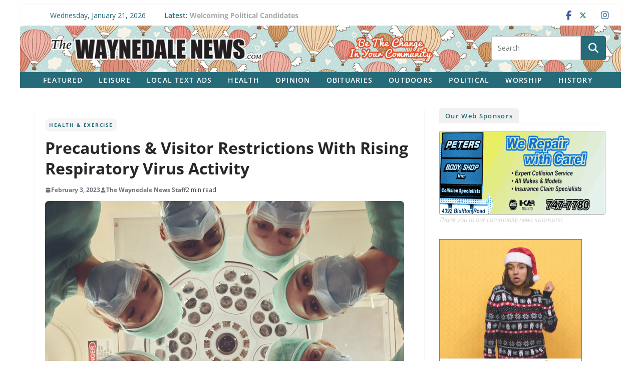

--- FILE ---
content_type: text/html; charset=UTF-8
request_url: https://waynedalenews.com/2023/02/precautions-visitor-restrictions-with-rising-respiratory-virus-activity/
body_size: 27754
content:
		<!doctype html>
		<html lang="en-US" prefix="og: http://ogp.me/ns# fb: http://ogp.me/ns/fb#">
		
<head>

			<meta charset="UTF-8"/>
		<meta name="viewport" content="width=device-width, initial-scale=1">
		<link rel="profile" href="http://gmpg.org/xfn/11"/>
		
	<title>Precautions &amp; Visitor Restrictions With Rising Respiratory Virus Activity &#8211; The Waynedale News</title>
<meta name='robots' content='max-image-preview:large' />
<link rel='dns-prefetch' href='//challenges.cloudflare.com' />
<link rel='dns-prefetch' href='//stats.wp.com' />
<link rel='dns-prefetch' href='//fonts.googleapis.com' />
<link rel="alternate" type="application/rss+xml" title="The Waynedale News &raquo; Feed" href="https://waynedalenews.com/feed/" />
<link rel="alternate" type="application/rss+xml" title="The Waynedale News &raquo; Comments Feed" href="https://waynedalenews.com/comments/feed/" />
<script type="text/javascript" id="wpp-js" src="https://waynedalenews.com/wp-content/plugins/wordpress-popular-posts/assets/js/wpp.js?ver=7.3.6" data-sampling="0" data-sampling-rate="100" data-api-url="https://waynedalenews.com/wp-json/wordpress-popular-posts" data-post-id="31610" data-token="132c05707a" data-lang="0" data-debug="1"></script>
<link rel="alternate" title="oEmbed (JSON)" type="application/json+oembed" href="https://waynedalenews.com/wp-json/oembed/1.0/embed?url=https%3A%2F%2Fwaynedalenews.com%2F2023%2F02%2Fprecautions-visitor-restrictions-with-rising-respiratory-virus-activity%2F" />
<link rel="alternate" title="oEmbed (XML)" type="text/xml+oembed" href="https://waynedalenews.com/wp-json/oembed/1.0/embed?url=https%3A%2F%2Fwaynedalenews.com%2F2023%2F02%2Fprecautions-visitor-restrictions-with-rising-respiratory-virus-activity%2F&#038;format=xml" />
<style id='wp-img-auto-sizes-contain-inline-css' type='text/css'>
img:is([sizes=auto i],[sizes^="auto," i]){contain-intrinsic-size:3000px 1500px}
/*# sourceURL=wp-img-auto-sizes-contain-inline-css */
</style>
<style id='wp-emoji-styles-inline-css' type='text/css'>

	img.wp-smiley, img.emoji {
		display: inline !important;
		border: none !important;
		box-shadow: none !important;
		height: 1em !important;
		width: 1em !important;
		margin: 0 0.07em !important;
		vertical-align: -0.1em !important;
		background: none !important;
		padding: 0 !important;
	}
/*# sourceURL=wp-emoji-styles-inline-css */
</style>
<style id='wp-block-library-inline-css' type='text/css'>
:root{--wp-block-synced-color:#7a00df;--wp-block-synced-color--rgb:122,0,223;--wp-bound-block-color:var(--wp-block-synced-color);--wp-editor-canvas-background:#ddd;--wp-admin-theme-color:#007cba;--wp-admin-theme-color--rgb:0,124,186;--wp-admin-theme-color-darker-10:#006ba1;--wp-admin-theme-color-darker-10--rgb:0,107,160.5;--wp-admin-theme-color-darker-20:#005a87;--wp-admin-theme-color-darker-20--rgb:0,90,135;--wp-admin-border-width-focus:2px}@media (min-resolution:192dpi){:root{--wp-admin-border-width-focus:1.5px}}.wp-element-button{cursor:pointer}:root .has-very-light-gray-background-color{background-color:#eee}:root .has-very-dark-gray-background-color{background-color:#313131}:root .has-very-light-gray-color{color:#eee}:root .has-very-dark-gray-color{color:#313131}:root .has-vivid-green-cyan-to-vivid-cyan-blue-gradient-background{background:linear-gradient(135deg,#00d084,#0693e3)}:root .has-purple-crush-gradient-background{background:linear-gradient(135deg,#34e2e4,#4721fb 50%,#ab1dfe)}:root .has-hazy-dawn-gradient-background{background:linear-gradient(135deg,#faaca8,#dad0ec)}:root .has-subdued-olive-gradient-background{background:linear-gradient(135deg,#fafae1,#67a671)}:root .has-atomic-cream-gradient-background{background:linear-gradient(135deg,#fdd79a,#004a59)}:root .has-nightshade-gradient-background{background:linear-gradient(135deg,#330968,#31cdcf)}:root .has-midnight-gradient-background{background:linear-gradient(135deg,#020381,#2874fc)}:root{--wp--preset--font-size--normal:16px;--wp--preset--font-size--huge:42px}.has-regular-font-size{font-size:1em}.has-larger-font-size{font-size:2.625em}.has-normal-font-size{font-size:var(--wp--preset--font-size--normal)}.has-huge-font-size{font-size:var(--wp--preset--font-size--huge)}.has-text-align-center{text-align:center}.has-text-align-left{text-align:left}.has-text-align-right{text-align:right}.has-fit-text{white-space:nowrap!important}#end-resizable-editor-section{display:none}.aligncenter{clear:both}.items-justified-left{justify-content:flex-start}.items-justified-center{justify-content:center}.items-justified-right{justify-content:flex-end}.items-justified-space-between{justify-content:space-between}.screen-reader-text{border:0;clip-path:inset(50%);height:1px;margin:-1px;overflow:hidden;padding:0;position:absolute;width:1px;word-wrap:normal!important}.screen-reader-text:focus{background-color:#ddd;clip-path:none;color:#444;display:block;font-size:1em;height:auto;left:5px;line-height:normal;padding:15px 23px 14px;text-decoration:none;top:5px;width:auto;z-index:100000}html :where(.has-border-color){border-style:solid}html :where([style*=border-top-color]){border-top-style:solid}html :where([style*=border-right-color]){border-right-style:solid}html :where([style*=border-bottom-color]){border-bottom-style:solid}html :where([style*=border-left-color]){border-left-style:solid}html :where([style*=border-width]){border-style:solid}html :where([style*=border-top-width]){border-top-style:solid}html :where([style*=border-right-width]){border-right-style:solid}html :where([style*=border-bottom-width]){border-bottom-style:solid}html :where([style*=border-left-width]){border-left-style:solid}html :where(img[class*=wp-image-]){height:auto;max-width:100%}:where(figure){margin:0 0 1em}html :where(.is-position-sticky){--wp-admin--admin-bar--position-offset:var(--wp-admin--admin-bar--height,0px)}@media screen and (max-width:600px){html :where(.is-position-sticky){--wp-admin--admin-bar--position-offset:0px}}

/*# sourceURL=wp-block-library-inline-css */
</style><style id='wp-block-image-inline-css' type='text/css'>
.wp-block-image>a,.wp-block-image>figure>a{display:inline-block}.wp-block-image img{box-sizing:border-box;height:auto;max-width:100%;vertical-align:bottom}@media not (prefers-reduced-motion){.wp-block-image img.hide{visibility:hidden}.wp-block-image img.show{animation:show-content-image .4s}}.wp-block-image[style*=border-radius] img,.wp-block-image[style*=border-radius]>a{border-radius:inherit}.wp-block-image.has-custom-border img{box-sizing:border-box}.wp-block-image.aligncenter{text-align:center}.wp-block-image.alignfull>a,.wp-block-image.alignwide>a{width:100%}.wp-block-image.alignfull img,.wp-block-image.alignwide img{height:auto;width:100%}.wp-block-image .aligncenter,.wp-block-image .alignleft,.wp-block-image .alignright,.wp-block-image.aligncenter,.wp-block-image.alignleft,.wp-block-image.alignright{display:table}.wp-block-image .aligncenter>figcaption,.wp-block-image .alignleft>figcaption,.wp-block-image .alignright>figcaption,.wp-block-image.aligncenter>figcaption,.wp-block-image.alignleft>figcaption,.wp-block-image.alignright>figcaption{caption-side:bottom;display:table-caption}.wp-block-image .alignleft{float:left;margin:.5em 1em .5em 0}.wp-block-image .alignright{float:right;margin:.5em 0 .5em 1em}.wp-block-image .aligncenter{margin-left:auto;margin-right:auto}.wp-block-image :where(figcaption){margin-bottom:1em;margin-top:.5em}.wp-block-image.is-style-circle-mask img{border-radius:9999px}@supports ((-webkit-mask-image:none) or (mask-image:none)) or (-webkit-mask-image:none){.wp-block-image.is-style-circle-mask img{border-radius:0;-webkit-mask-image:url('data:image/svg+xml;utf8,<svg viewBox="0 0 100 100" xmlns="http://www.w3.org/2000/svg"><circle cx="50" cy="50" r="50"/></svg>');mask-image:url('data:image/svg+xml;utf8,<svg viewBox="0 0 100 100" xmlns="http://www.w3.org/2000/svg"><circle cx="50" cy="50" r="50"/></svg>');mask-mode:alpha;-webkit-mask-position:center;mask-position:center;-webkit-mask-repeat:no-repeat;mask-repeat:no-repeat;-webkit-mask-size:contain;mask-size:contain}}:root :where(.wp-block-image.is-style-rounded img,.wp-block-image .is-style-rounded img){border-radius:9999px}.wp-block-image figure{margin:0}.wp-lightbox-container{display:flex;flex-direction:column;position:relative}.wp-lightbox-container img{cursor:zoom-in}.wp-lightbox-container img:hover+button{opacity:1}.wp-lightbox-container button{align-items:center;backdrop-filter:blur(16px) saturate(180%);background-color:#5a5a5a40;border:none;border-radius:4px;cursor:zoom-in;display:flex;height:20px;justify-content:center;opacity:0;padding:0;position:absolute;right:16px;text-align:center;top:16px;width:20px;z-index:100}@media not (prefers-reduced-motion){.wp-lightbox-container button{transition:opacity .2s ease}}.wp-lightbox-container button:focus-visible{outline:3px auto #5a5a5a40;outline:3px auto -webkit-focus-ring-color;outline-offset:3px}.wp-lightbox-container button:hover{cursor:pointer;opacity:1}.wp-lightbox-container button:focus{opacity:1}.wp-lightbox-container button:focus,.wp-lightbox-container button:hover,.wp-lightbox-container button:not(:hover):not(:active):not(.has-background){background-color:#5a5a5a40;border:none}.wp-lightbox-overlay{box-sizing:border-box;cursor:zoom-out;height:100vh;left:0;overflow:hidden;position:fixed;top:0;visibility:hidden;width:100%;z-index:100000}.wp-lightbox-overlay .close-button{align-items:center;cursor:pointer;display:flex;justify-content:center;min-height:40px;min-width:40px;padding:0;position:absolute;right:calc(env(safe-area-inset-right) + 16px);top:calc(env(safe-area-inset-top) + 16px);z-index:5000000}.wp-lightbox-overlay .close-button:focus,.wp-lightbox-overlay .close-button:hover,.wp-lightbox-overlay .close-button:not(:hover):not(:active):not(.has-background){background:none;border:none}.wp-lightbox-overlay .lightbox-image-container{height:var(--wp--lightbox-container-height);left:50%;overflow:hidden;position:absolute;top:50%;transform:translate(-50%,-50%);transform-origin:top left;width:var(--wp--lightbox-container-width);z-index:9999999999}.wp-lightbox-overlay .wp-block-image{align-items:center;box-sizing:border-box;display:flex;height:100%;justify-content:center;margin:0;position:relative;transform-origin:0 0;width:100%;z-index:3000000}.wp-lightbox-overlay .wp-block-image img{height:var(--wp--lightbox-image-height);min-height:var(--wp--lightbox-image-height);min-width:var(--wp--lightbox-image-width);width:var(--wp--lightbox-image-width)}.wp-lightbox-overlay .wp-block-image figcaption{display:none}.wp-lightbox-overlay button{background:none;border:none}.wp-lightbox-overlay .scrim{background-color:#fff;height:100%;opacity:.9;position:absolute;width:100%;z-index:2000000}.wp-lightbox-overlay.active{visibility:visible}@media not (prefers-reduced-motion){.wp-lightbox-overlay.active{animation:turn-on-visibility .25s both}.wp-lightbox-overlay.active img{animation:turn-on-visibility .35s both}.wp-lightbox-overlay.show-closing-animation:not(.active){animation:turn-off-visibility .35s both}.wp-lightbox-overlay.show-closing-animation:not(.active) img{animation:turn-off-visibility .25s both}.wp-lightbox-overlay.zoom.active{animation:none;opacity:1;visibility:visible}.wp-lightbox-overlay.zoom.active .lightbox-image-container{animation:lightbox-zoom-in .4s}.wp-lightbox-overlay.zoom.active .lightbox-image-container img{animation:none}.wp-lightbox-overlay.zoom.active .scrim{animation:turn-on-visibility .4s forwards}.wp-lightbox-overlay.zoom.show-closing-animation:not(.active){animation:none}.wp-lightbox-overlay.zoom.show-closing-animation:not(.active) .lightbox-image-container{animation:lightbox-zoom-out .4s}.wp-lightbox-overlay.zoom.show-closing-animation:not(.active) .lightbox-image-container img{animation:none}.wp-lightbox-overlay.zoom.show-closing-animation:not(.active) .scrim{animation:turn-off-visibility .4s forwards}}@keyframes show-content-image{0%{visibility:hidden}99%{visibility:hidden}to{visibility:visible}}@keyframes turn-on-visibility{0%{opacity:0}to{opacity:1}}@keyframes turn-off-visibility{0%{opacity:1;visibility:visible}99%{opacity:0;visibility:visible}to{opacity:0;visibility:hidden}}@keyframes lightbox-zoom-in{0%{transform:translate(calc((-100vw + var(--wp--lightbox-scrollbar-width))/2 + var(--wp--lightbox-initial-left-position)),calc(-50vh + var(--wp--lightbox-initial-top-position))) scale(var(--wp--lightbox-scale))}to{transform:translate(-50%,-50%) scale(1)}}@keyframes lightbox-zoom-out{0%{transform:translate(-50%,-50%) scale(1);visibility:visible}99%{visibility:visible}to{transform:translate(calc((-100vw + var(--wp--lightbox-scrollbar-width))/2 + var(--wp--lightbox-initial-left-position)),calc(-50vh + var(--wp--lightbox-initial-top-position))) scale(var(--wp--lightbox-scale));visibility:hidden}}
/*# sourceURL=https://waynedalenews.com/wp-includes/blocks/image/style.min.css */
</style>
<style id='wp-block-image-theme-inline-css' type='text/css'>
:root :where(.wp-block-image figcaption){color:#555;font-size:13px;text-align:center}.is-dark-theme :root :where(.wp-block-image figcaption){color:#ffffffa6}.wp-block-image{margin:0 0 1em}
/*# sourceURL=https://waynedalenews.com/wp-includes/blocks/image/theme.min.css */
</style>
<style id='wp-block-list-inline-css' type='text/css'>
ol,ul{box-sizing:border-box}:root :where(.wp-block-list.has-background){padding:1.25em 2.375em}
/*# sourceURL=https://waynedalenews.com/wp-includes/blocks/list/style.min.css */
</style>
<style id='wp-block-paragraph-inline-css' type='text/css'>
.is-small-text{font-size:.875em}.is-regular-text{font-size:1em}.is-large-text{font-size:2.25em}.is-larger-text{font-size:3em}.has-drop-cap:not(:focus):first-letter{float:left;font-size:8.4em;font-style:normal;font-weight:100;line-height:.68;margin:.05em .1em 0 0;text-transform:uppercase}body.rtl .has-drop-cap:not(:focus):first-letter{float:none;margin-left:.1em}p.has-drop-cap.has-background{overflow:hidden}:root :where(p.has-background){padding:1.25em 2.375em}:where(p.has-text-color:not(.has-link-color)) a{color:inherit}p.has-text-align-left[style*="writing-mode:vertical-lr"],p.has-text-align-right[style*="writing-mode:vertical-rl"]{rotate:180deg}
/*# sourceURL=https://waynedalenews.com/wp-includes/blocks/paragraph/style.min.css */
</style>
<style id='global-styles-inline-css' type='text/css'>
:root{--wp--preset--aspect-ratio--square: 1;--wp--preset--aspect-ratio--4-3: 4/3;--wp--preset--aspect-ratio--3-4: 3/4;--wp--preset--aspect-ratio--3-2: 3/2;--wp--preset--aspect-ratio--2-3: 2/3;--wp--preset--aspect-ratio--16-9: 16/9;--wp--preset--aspect-ratio--9-16: 9/16;--wp--preset--color--black: #000000;--wp--preset--color--cyan-bluish-gray: #abb8c3;--wp--preset--color--white: #ffffff;--wp--preset--color--pale-pink: #f78da7;--wp--preset--color--vivid-red: #cf2e2e;--wp--preset--color--luminous-vivid-orange: #ff6900;--wp--preset--color--luminous-vivid-amber: #fcb900;--wp--preset--color--light-green-cyan: #7bdcb5;--wp--preset--color--vivid-green-cyan: #00d084;--wp--preset--color--pale-cyan-blue: #8ed1fc;--wp--preset--color--vivid-cyan-blue: #0693e3;--wp--preset--color--vivid-purple: #9b51e0;--wp--preset--color--cm-color-1: #257BC1;--wp--preset--color--cm-color-2: #2270B0;--wp--preset--color--cm-color-3: #FFFFFF;--wp--preset--color--cm-color-4: #F9FEFD;--wp--preset--color--cm-color-5: #27272A;--wp--preset--color--cm-color-6: #16181A;--wp--preset--color--cm-color-7: #8F8F8F;--wp--preset--color--cm-color-8: #FFFFFF;--wp--preset--color--cm-color-9: #C7C7C7;--wp--preset--gradient--vivid-cyan-blue-to-vivid-purple: linear-gradient(135deg,rgb(6,147,227) 0%,rgb(155,81,224) 100%);--wp--preset--gradient--light-green-cyan-to-vivid-green-cyan: linear-gradient(135deg,rgb(122,220,180) 0%,rgb(0,208,130) 100%);--wp--preset--gradient--luminous-vivid-amber-to-luminous-vivid-orange: linear-gradient(135deg,rgb(252,185,0) 0%,rgb(255,105,0) 100%);--wp--preset--gradient--luminous-vivid-orange-to-vivid-red: linear-gradient(135deg,rgb(255,105,0) 0%,rgb(207,46,46) 100%);--wp--preset--gradient--very-light-gray-to-cyan-bluish-gray: linear-gradient(135deg,rgb(238,238,238) 0%,rgb(169,184,195) 100%);--wp--preset--gradient--cool-to-warm-spectrum: linear-gradient(135deg,rgb(74,234,220) 0%,rgb(151,120,209) 20%,rgb(207,42,186) 40%,rgb(238,44,130) 60%,rgb(251,105,98) 80%,rgb(254,248,76) 100%);--wp--preset--gradient--blush-light-purple: linear-gradient(135deg,rgb(255,206,236) 0%,rgb(152,150,240) 100%);--wp--preset--gradient--blush-bordeaux: linear-gradient(135deg,rgb(254,205,165) 0%,rgb(254,45,45) 50%,rgb(107,0,62) 100%);--wp--preset--gradient--luminous-dusk: linear-gradient(135deg,rgb(255,203,112) 0%,rgb(199,81,192) 50%,rgb(65,88,208) 100%);--wp--preset--gradient--pale-ocean: linear-gradient(135deg,rgb(255,245,203) 0%,rgb(182,227,212) 50%,rgb(51,167,181) 100%);--wp--preset--gradient--electric-grass: linear-gradient(135deg,rgb(202,248,128) 0%,rgb(113,206,126) 100%);--wp--preset--gradient--midnight: linear-gradient(135deg,rgb(2,3,129) 0%,rgb(40,116,252) 100%);--wp--preset--font-size--small: 13px;--wp--preset--font-size--medium: 16px;--wp--preset--font-size--large: 20px;--wp--preset--font-size--x-large: 24px;--wp--preset--font-size--xx-large: 30px;--wp--preset--font-size--huge: 36px;--wp--preset--font-family--dm-sans: DM Sans, sans-serif;--wp--preset--font-family--public-sans: Public Sans, sans-serif;--wp--preset--font-family--roboto: Roboto, sans-serif;--wp--preset--font-family--segoe-ui: Segoe UI, Arial, sans-serif;--wp--preset--font-family--ibm-plex-serif: IBM Plex Serif, sans-serif;--wp--preset--font-family--inter: Inter, sans-serif;--wp--preset--spacing--20: 0.44rem;--wp--preset--spacing--30: 0.67rem;--wp--preset--spacing--40: 1rem;--wp--preset--spacing--50: 1.5rem;--wp--preset--spacing--60: 2.25rem;--wp--preset--spacing--70: 3.38rem;--wp--preset--spacing--80: 5.06rem;--wp--preset--shadow--natural: 6px 6px 9px rgba(0, 0, 0, 0.2);--wp--preset--shadow--deep: 12px 12px 50px rgba(0, 0, 0, 0.4);--wp--preset--shadow--sharp: 6px 6px 0px rgba(0, 0, 0, 0.2);--wp--preset--shadow--outlined: 6px 6px 0px -3px rgb(255, 255, 255), 6px 6px rgb(0, 0, 0);--wp--preset--shadow--crisp: 6px 6px 0px rgb(0, 0, 0);}:root { --wp--style--global--content-size: 760px;--wp--style--global--wide-size: 1160px; }:where(body) { margin: 0; }.wp-site-blocks > .alignleft { float: left; margin-right: 2em; }.wp-site-blocks > .alignright { float: right; margin-left: 2em; }.wp-site-blocks > .aligncenter { justify-content: center; margin-left: auto; margin-right: auto; }:where(.wp-site-blocks) > * { margin-block-start: 24px; margin-block-end: 0; }:where(.wp-site-blocks) > :first-child { margin-block-start: 0; }:where(.wp-site-blocks) > :last-child { margin-block-end: 0; }:root { --wp--style--block-gap: 24px; }:root :where(.is-layout-flow) > :first-child{margin-block-start: 0;}:root :where(.is-layout-flow) > :last-child{margin-block-end: 0;}:root :where(.is-layout-flow) > *{margin-block-start: 24px;margin-block-end: 0;}:root :where(.is-layout-constrained) > :first-child{margin-block-start: 0;}:root :where(.is-layout-constrained) > :last-child{margin-block-end: 0;}:root :where(.is-layout-constrained) > *{margin-block-start: 24px;margin-block-end: 0;}:root :where(.is-layout-flex){gap: 24px;}:root :where(.is-layout-grid){gap: 24px;}.is-layout-flow > .alignleft{float: left;margin-inline-start: 0;margin-inline-end: 2em;}.is-layout-flow > .alignright{float: right;margin-inline-start: 2em;margin-inline-end: 0;}.is-layout-flow > .aligncenter{margin-left: auto !important;margin-right: auto !important;}.is-layout-constrained > .alignleft{float: left;margin-inline-start: 0;margin-inline-end: 2em;}.is-layout-constrained > .alignright{float: right;margin-inline-start: 2em;margin-inline-end: 0;}.is-layout-constrained > .aligncenter{margin-left: auto !important;margin-right: auto !important;}.is-layout-constrained > :where(:not(.alignleft):not(.alignright):not(.alignfull)){max-width: var(--wp--style--global--content-size);margin-left: auto !important;margin-right: auto !important;}.is-layout-constrained > .alignwide{max-width: var(--wp--style--global--wide-size);}body .is-layout-flex{display: flex;}.is-layout-flex{flex-wrap: wrap;align-items: center;}.is-layout-flex > :is(*, div){margin: 0;}body .is-layout-grid{display: grid;}.is-layout-grid > :is(*, div){margin: 0;}body{padding-top: 0px;padding-right: 0px;padding-bottom: 0px;padding-left: 0px;}a:where(:not(.wp-element-button)){text-decoration: underline;}:root :where(.wp-element-button, .wp-block-button__link){background-color: #32373c;border-width: 0;color: #fff;font-family: inherit;font-size: inherit;font-style: inherit;font-weight: inherit;letter-spacing: inherit;line-height: inherit;padding-top: calc(0.667em + 2px);padding-right: calc(1.333em + 2px);padding-bottom: calc(0.667em + 2px);padding-left: calc(1.333em + 2px);text-decoration: none;text-transform: inherit;}.has-black-color{color: var(--wp--preset--color--black) !important;}.has-cyan-bluish-gray-color{color: var(--wp--preset--color--cyan-bluish-gray) !important;}.has-white-color{color: var(--wp--preset--color--white) !important;}.has-pale-pink-color{color: var(--wp--preset--color--pale-pink) !important;}.has-vivid-red-color{color: var(--wp--preset--color--vivid-red) !important;}.has-luminous-vivid-orange-color{color: var(--wp--preset--color--luminous-vivid-orange) !important;}.has-luminous-vivid-amber-color{color: var(--wp--preset--color--luminous-vivid-amber) !important;}.has-light-green-cyan-color{color: var(--wp--preset--color--light-green-cyan) !important;}.has-vivid-green-cyan-color{color: var(--wp--preset--color--vivid-green-cyan) !important;}.has-pale-cyan-blue-color{color: var(--wp--preset--color--pale-cyan-blue) !important;}.has-vivid-cyan-blue-color{color: var(--wp--preset--color--vivid-cyan-blue) !important;}.has-vivid-purple-color{color: var(--wp--preset--color--vivid-purple) !important;}.has-cm-color-1-color{color: var(--wp--preset--color--cm-color-1) !important;}.has-cm-color-2-color{color: var(--wp--preset--color--cm-color-2) !important;}.has-cm-color-3-color{color: var(--wp--preset--color--cm-color-3) !important;}.has-cm-color-4-color{color: var(--wp--preset--color--cm-color-4) !important;}.has-cm-color-5-color{color: var(--wp--preset--color--cm-color-5) !important;}.has-cm-color-6-color{color: var(--wp--preset--color--cm-color-6) !important;}.has-cm-color-7-color{color: var(--wp--preset--color--cm-color-7) !important;}.has-cm-color-8-color{color: var(--wp--preset--color--cm-color-8) !important;}.has-cm-color-9-color{color: var(--wp--preset--color--cm-color-9) !important;}.has-black-background-color{background-color: var(--wp--preset--color--black) !important;}.has-cyan-bluish-gray-background-color{background-color: var(--wp--preset--color--cyan-bluish-gray) !important;}.has-white-background-color{background-color: var(--wp--preset--color--white) !important;}.has-pale-pink-background-color{background-color: var(--wp--preset--color--pale-pink) !important;}.has-vivid-red-background-color{background-color: var(--wp--preset--color--vivid-red) !important;}.has-luminous-vivid-orange-background-color{background-color: var(--wp--preset--color--luminous-vivid-orange) !important;}.has-luminous-vivid-amber-background-color{background-color: var(--wp--preset--color--luminous-vivid-amber) !important;}.has-light-green-cyan-background-color{background-color: var(--wp--preset--color--light-green-cyan) !important;}.has-vivid-green-cyan-background-color{background-color: var(--wp--preset--color--vivid-green-cyan) !important;}.has-pale-cyan-blue-background-color{background-color: var(--wp--preset--color--pale-cyan-blue) !important;}.has-vivid-cyan-blue-background-color{background-color: var(--wp--preset--color--vivid-cyan-blue) !important;}.has-vivid-purple-background-color{background-color: var(--wp--preset--color--vivid-purple) !important;}.has-cm-color-1-background-color{background-color: var(--wp--preset--color--cm-color-1) !important;}.has-cm-color-2-background-color{background-color: var(--wp--preset--color--cm-color-2) !important;}.has-cm-color-3-background-color{background-color: var(--wp--preset--color--cm-color-3) !important;}.has-cm-color-4-background-color{background-color: var(--wp--preset--color--cm-color-4) !important;}.has-cm-color-5-background-color{background-color: var(--wp--preset--color--cm-color-5) !important;}.has-cm-color-6-background-color{background-color: var(--wp--preset--color--cm-color-6) !important;}.has-cm-color-7-background-color{background-color: var(--wp--preset--color--cm-color-7) !important;}.has-cm-color-8-background-color{background-color: var(--wp--preset--color--cm-color-8) !important;}.has-cm-color-9-background-color{background-color: var(--wp--preset--color--cm-color-9) !important;}.has-black-border-color{border-color: var(--wp--preset--color--black) !important;}.has-cyan-bluish-gray-border-color{border-color: var(--wp--preset--color--cyan-bluish-gray) !important;}.has-white-border-color{border-color: var(--wp--preset--color--white) !important;}.has-pale-pink-border-color{border-color: var(--wp--preset--color--pale-pink) !important;}.has-vivid-red-border-color{border-color: var(--wp--preset--color--vivid-red) !important;}.has-luminous-vivid-orange-border-color{border-color: var(--wp--preset--color--luminous-vivid-orange) !important;}.has-luminous-vivid-amber-border-color{border-color: var(--wp--preset--color--luminous-vivid-amber) !important;}.has-light-green-cyan-border-color{border-color: var(--wp--preset--color--light-green-cyan) !important;}.has-vivid-green-cyan-border-color{border-color: var(--wp--preset--color--vivid-green-cyan) !important;}.has-pale-cyan-blue-border-color{border-color: var(--wp--preset--color--pale-cyan-blue) !important;}.has-vivid-cyan-blue-border-color{border-color: var(--wp--preset--color--vivid-cyan-blue) !important;}.has-vivid-purple-border-color{border-color: var(--wp--preset--color--vivid-purple) !important;}.has-cm-color-1-border-color{border-color: var(--wp--preset--color--cm-color-1) !important;}.has-cm-color-2-border-color{border-color: var(--wp--preset--color--cm-color-2) !important;}.has-cm-color-3-border-color{border-color: var(--wp--preset--color--cm-color-3) !important;}.has-cm-color-4-border-color{border-color: var(--wp--preset--color--cm-color-4) !important;}.has-cm-color-5-border-color{border-color: var(--wp--preset--color--cm-color-5) !important;}.has-cm-color-6-border-color{border-color: var(--wp--preset--color--cm-color-6) !important;}.has-cm-color-7-border-color{border-color: var(--wp--preset--color--cm-color-7) !important;}.has-cm-color-8-border-color{border-color: var(--wp--preset--color--cm-color-8) !important;}.has-cm-color-9-border-color{border-color: var(--wp--preset--color--cm-color-9) !important;}.has-vivid-cyan-blue-to-vivid-purple-gradient-background{background: var(--wp--preset--gradient--vivid-cyan-blue-to-vivid-purple) !important;}.has-light-green-cyan-to-vivid-green-cyan-gradient-background{background: var(--wp--preset--gradient--light-green-cyan-to-vivid-green-cyan) !important;}.has-luminous-vivid-amber-to-luminous-vivid-orange-gradient-background{background: var(--wp--preset--gradient--luminous-vivid-amber-to-luminous-vivid-orange) !important;}.has-luminous-vivid-orange-to-vivid-red-gradient-background{background: var(--wp--preset--gradient--luminous-vivid-orange-to-vivid-red) !important;}.has-very-light-gray-to-cyan-bluish-gray-gradient-background{background: var(--wp--preset--gradient--very-light-gray-to-cyan-bluish-gray) !important;}.has-cool-to-warm-spectrum-gradient-background{background: var(--wp--preset--gradient--cool-to-warm-spectrum) !important;}.has-blush-light-purple-gradient-background{background: var(--wp--preset--gradient--blush-light-purple) !important;}.has-blush-bordeaux-gradient-background{background: var(--wp--preset--gradient--blush-bordeaux) !important;}.has-luminous-dusk-gradient-background{background: var(--wp--preset--gradient--luminous-dusk) !important;}.has-pale-ocean-gradient-background{background: var(--wp--preset--gradient--pale-ocean) !important;}.has-electric-grass-gradient-background{background: var(--wp--preset--gradient--electric-grass) !important;}.has-midnight-gradient-background{background: var(--wp--preset--gradient--midnight) !important;}.has-small-font-size{font-size: var(--wp--preset--font-size--small) !important;}.has-medium-font-size{font-size: var(--wp--preset--font-size--medium) !important;}.has-large-font-size{font-size: var(--wp--preset--font-size--large) !important;}.has-x-large-font-size{font-size: var(--wp--preset--font-size--x-large) !important;}.has-xx-large-font-size{font-size: var(--wp--preset--font-size--xx-large) !important;}.has-huge-font-size{font-size: var(--wp--preset--font-size--huge) !important;}.has-dm-sans-font-family{font-family: var(--wp--preset--font-family--dm-sans) !important;}.has-public-sans-font-family{font-family: var(--wp--preset--font-family--public-sans) !important;}.has-roboto-font-family{font-family: var(--wp--preset--font-family--roboto) !important;}.has-segoe-ui-font-family{font-family: var(--wp--preset--font-family--segoe-ui) !important;}.has-ibm-plex-serif-font-family{font-family: var(--wp--preset--font-family--ibm-plex-serif) !important;}.has-inter-font-family{font-family: var(--wp--preset--font-family--inter) !important;}
/*# sourceURL=global-styles-inline-css */
</style>

<link rel='stylesheet' id='catch-infinite-scroll-css' href='https://waynedalenews.com/wp-content/plugins/catch-infinite-scroll/public/css/catch-infinite-scroll-public.css?ver=2.0.8' type='text/css' media='all' />
<link rel='stylesheet' id='wpcf7-stripe-css' href='https://waynedalenews.com/wp-content/plugins/contact-form-7/modules/stripe/style.css?ver=6.1.4' type='text/css' media='all' />
<link rel='stylesheet' id='contact-form-7-css' href='https://waynedalenews.com/wp-content/plugins/contact-form-7/includes/css/styles.css?ver=6.1.4' type='text/css' media='all' />
<link rel='stylesheet' id='wordpress-popular-posts-css-css' href='https://waynedalenews.com/wp-content/plugins/wordpress-popular-posts/assets/css/wpp.css?ver=7.3.6' type='text/css' media='all' />
<link rel='stylesheet' id='colormag_style-css' href='https://waynedalenews.com/wp-content/themes/colormag/style.css?ver=1768991483' type='text/css' media='all' />
<style id='colormag_style-inline-css' type='text/css'>
.colormag-button,
			blockquote, button,
			input[type=reset],
			input[type=button],
			input[type=submit],
			.cm-home-icon.front_page_on,
			.cm-post-categories a,
			.cm-primary-nav ul li ul li:hover,
			.cm-primary-nav ul li.current-menu-item,
			.cm-primary-nav ul li.current_page_ancestor,
			.cm-primary-nav ul li.current-menu-ancestor,
			.cm-primary-nav ul li.current_page_item,
			.cm-primary-nav ul li:hover,
			.cm-primary-nav ul li.focus,
			.cm-mobile-nav li a:hover,
			.colormag-header-clean #cm-primary-nav .cm-menu-toggle:hover,
			.cm-header .cm-mobile-nav li:hover,
			.cm-header .cm-mobile-nav li.current-page-ancestor,
			.cm-header .cm-mobile-nav li.current-menu-ancestor,
			.cm-header .cm-mobile-nav li.current-page-item,
			.cm-header .cm-mobile-nav li.current-menu-item,
			.cm-primary-nav ul li.focus > a,
			.cm-layout-2 .cm-primary-nav ul ul.sub-menu li.focus > a,
			.cm-mobile-nav .current-menu-item>a, .cm-mobile-nav .current_page_item>a,
			.colormag-header-clean .cm-mobile-nav li:hover > a,
			.colormag-header-clean .cm-mobile-nav li.current-page-ancestor > a,
			.colormag-header-clean .cm-mobile-nav li.current-menu-ancestor > a,
			.colormag-header-clean .cm-mobile-nav li.current-page-item > a,
			.colormag-header-clean .cm-mobile-nav li.current-menu-item > a,
			.fa.search-top:hover,
			.widget_call_to_action .btn--primary,
			.colormag-footer--classic .cm-footer-cols .cm-row .cm-widget-title span::before,
			.colormag-footer--classic-bordered .cm-footer-cols .cm-row .cm-widget-title span::before,
			.cm-featured-posts .cm-widget-title span,
			.cm-featured-category-slider-widget .cm-slide-content .cm-entry-header-meta .cm-post-categories a,
			.cm-highlighted-posts .cm-post-content .cm-entry-header-meta .cm-post-categories a,
			.cm-category-slide-next, .cm-category-slide-prev, .slide-next,
			.slide-prev, .cm-tabbed-widget ul li, .cm-posts .wp-pagenavi .current,
			.cm-posts .wp-pagenavi a:hover, .cm-secondary .cm-widget-title span,
			.cm-posts .post .cm-post-content .cm-entry-header-meta .cm-post-categories a,
			.cm-page-header .cm-page-title span, .entry-meta .post-format i,
			.format-link .cm-entry-summary a, .cm-entry-button, .infinite-scroll .tg-infinite-scroll,
			.no-more-post-text, .pagination span,
			.comments-area .comment-author-link span,
			.cm-footer-cols .cm-row .cm-widget-title span,
			.advertisement_above_footer .cm-widget-title span,
			.error, .cm-primary .cm-widget-title span,
			.related-posts-wrapper.style-three .cm-post-content .cm-entry-title a:hover:before,
			.cm-slider-area .cm-widget-title span,
			.cm-beside-slider-widget .cm-widget-title span,
			.top-full-width-sidebar .cm-widget-title span,
			.wp-block-quote, .wp-block-quote.is-style-large,
			.wp-block-quote.has-text-align-right,
			.cm-error-404 .cm-btn, .widget .wp-block-heading, .wp-block-search button,
			.widget a::before, .cm-post-date a::before,
			.byline a::before,
			.colormag-footer--classic-bordered .cm-widget-title::before,
			.wp-block-button__link,
			#cm-tertiary .cm-widget-title span,
			.link-pagination .post-page-numbers.current,
			.wp-block-query-pagination-numbers .page-numbers.current,
			.wp-element-button,
			.wp-block-button .wp-block-button__link,
			.wp-element-button,
			.cm-layout-2 .cm-primary-nav ul ul.sub-menu li:hover,
			.cm-layout-2 .cm-primary-nav ul ul.sub-menu li.current-menu-ancestor,
			.cm-layout-2 .cm-primary-nav ul ul.sub-menu li.current-menu-item,
			.cm-layout-2 .cm-primary-nav ul ul.sub-menu li.focus,
			.search-wrap button,
			.page-numbers .current,
			.cm-footer-builder .cm-widget-title span,
			.wp-block-search .wp-element-button:hover{background-color:#256b79;}a,
			.cm-layout-2 #cm-primary-nav .fa.search-top:hover,
			.cm-layout-2 #cm-primary-nav.cm-mobile-nav .cm-random-post a:hover .fa-random,
			.cm-layout-2 #cm-primary-nav.cm-primary-nav .cm-random-post a:hover .fa-random,
			.cm-layout-2 .breaking-news .newsticker a:hover,
			.cm-layout-2 .cm-primary-nav ul li.current-menu-item > a,
			.cm-layout-2 .cm-primary-nav ul li.current_page_item > a,
			.cm-layout-2 .cm-primary-nav ul li:hover > a,
			.cm-layout-2 .cm-primary-nav ul li.focus > a
			.dark-skin .cm-layout-2-style-1 #cm-primary-nav.cm-primary-nav .cm-home-icon:hover .fa,
			.byline a:hover, .comments a:hover, .cm-edit-link a:hover, .cm-post-date a:hover,
			.social-links:not(.cm-header-actions .social-links) i.fa:hover, .cm-tag-links a:hover,
			.colormag-header-clean .social-links li:hover i.fa, .cm-layout-2-style-1 .social-links li:hover i.fa,
			.colormag-header-clean .breaking-news .newsticker a:hover, .widget_featured_posts .article-content .cm-entry-title a:hover,
			.widget_featured_slider .slide-content .cm-below-entry-meta .byline a:hover,
			.widget_featured_slider .slide-content .cm-below-entry-meta .comments a:hover,
			.widget_featured_slider .slide-content .cm-below-entry-meta .cm-post-date a:hover,
			.widget_featured_slider .slide-content .cm-entry-title a:hover,
			.widget_block_picture_news.widget_featured_posts .article-content .cm-entry-title a:hover,
			.widget_highlighted_posts .article-content .cm-below-entry-meta .byline a:hover,
			.widget_highlighted_posts .article-content .cm-below-entry-meta .comments a:hover,
			.widget_highlighted_posts .article-content .cm-below-entry-meta .cm-post-date a:hover,
			.widget_highlighted_posts .article-content .cm-entry-title a:hover, i.fa-arrow-up, i.fa-arrow-down,
			.cm-site-title a, #content .post .article-content .cm-entry-title a:hover, .entry-meta .byline i,
			.entry-meta .cat-links i, .entry-meta a, .post .cm-entry-title a:hover, .search .cm-entry-title a:hover,
			.entry-meta .comments-link a:hover, .entry-meta .cm-edit-link a:hover, .entry-meta .cm-post-date a:hover,
			.entry-meta .cm-tag-links a:hover, .single #content .tags a:hover, .count, .next a:hover, .previous a:hover,
			.related-posts-main-title .fa, .single-related-posts .article-content .cm-entry-title a:hover,
			.pagination a span:hover,
			#content .comments-area a.comment-cm-edit-link:hover, #content .comments-area a.comment-permalink:hover,
			#content .comments-area article header cite a:hover, .comments-area .comment-author-link a:hover,
			.comment .comment-reply-link:hover,
			.nav-next a, .nav-previous a,
			#cm-footer .cm-footer-menu ul li a:hover,
			.cm-footer-cols .cm-row a:hover, a#scroll-up i, .related-posts-wrapper-flyout .cm-entry-title a:hover,
			.human-diff-time .human-diff-time-display:hover,
			.cm-layout-2-style-1 #cm-primary-nav .fa:hover,
			.cm-footer-bar a,
			.cm-post-date a:hover,
			.cm-author a:hover,
			.cm-comments-link a:hover,
			.cm-tag-links a:hover,
			.cm-edit-link a:hover,
			.cm-footer-bar .copyright a,
			.cm-featured-posts .cm-entry-title a:hover,
			.cm-posts .post .cm-post-content .cm-entry-title a:hover,
			.cm-posts .post .single-title-above .cm-entry-title a:hover,
			.cm-layout-2 .cm-primary-nav ul li:hover > a,
			.cm-layout-2 #cm-primary-nav .fa:hover,
			.cm-entry-title a:hover,
			button:hover, input[type="button"]:hover,
			input[type="reset"]:hover,
			input[type="submit"]:hover,
			.wp-block-button .wp-block-button__link:hover,
			.cm-button:hover,
			.wp-element-button:hover,
			li.product .added_to_cart:hover,
			.comments-area .comment-permalink:hover,
			.cm-footer-bar-area .cm-footer-bar__2 a{color:#256b79;}#cm-primary-nav,
			.cm-contained .cm-header-2 .cm-row, .cm-header-builder.cm-full-width .cm-main-header .cm-header-bottom-row{border-top-color:#256b79;}.cm-layout-2 #cm-primary-nav,
			.cm-layout-2 .cm-primary-nav ul ul.sub-menu li:hover,
			.cm-layout-2 .cm-primary-nav ul > li:hover > a,
			.cm-layout-2 .cm-primary-nav ul > li.current-menu-item > a,
			.cm-layout-2 .cm-primary-nav ul > li.current-menu-ancestor > a,
			.cm-layout-2 .cm-primary-nav ul ul.sub-menu li.current-menu-ancestor,
			.cm-layout-2 .cm-primary-nav ul ul.sub-menu li.current-menu-item,
			.cm-layout-2 .cm-primary-nav ul ul.sub-menu li.focus,
			cm-layout-2 .cm-primary-nav ul ul.sub-menu li.current-menu-ancestor,
			cm-layout-2 .cm-primary-nav ul ul.sub-menu li.current-menu-item,
			cm-layout-2 #cm-primary-nav .cm-menu-toggle:hover,
			cm-layout-2 #cm-primary-nav.cm-mobile-nav .cm-menu-toggle,
			cm-layout-2 .cm-primary-nav ul > li:hover > a,
			cm-layout-2 .cm-primary-nav ul > li.current-menu-item > a,
			cm-layout-2 .cm-primary-nav ul > li.current-menu-ancestor > a,
			.cm-layout-2 .cm-primary-nav ul li.focus > a, .pagination a span:hover,
			.cm-error-404 .cm-btn,
			.single-post .cm-post-categories a::after,
			.widget .block-title,
			.cm-layout-2 .cm-primary-nav ul li.focus > a,
			button,
			input[type="button"],
			input[type="reset"],
			input[type="submit"],
			.wp-block-button .wp-block-button__link,
			.cm-button,
			.wp-element-button,
			li.product .added_to_cart{border-color:#256b79;}.cm-secondary .cm-widget-title,
			#cm-tertiary .cm-widget-title,
			.widget_featured_posts .widget-title,
			#secondary .widget-title,
			#cm-tertiary .widget-title,
			.cm-page-header .cm-page-title,
			.cm-footer-cols .cm-row .widget-title,
			.advertisement_above_footer .widget-title,
			#primary .widget-title,
			.widget_slider_area .widget-title,
			.widget_beside_slider .widget-title,
			.top-full-width-sidebar .widget-title,
			.cm-footer-cols .cm-row .cm-widget-title,
			.cm-footer-bar .copyright a,
			.cm-layout-2.cm-layout-2-style-2 #cm-primary-nav,
			.cm-layout-2 .cm-primary-nav ul > li:hover > a,
			.cm-footer-builder .cm-widget-title,
			.cm-layout-2 .cm-primary-nav ul > li.current-menu-item > a{border-bottom-color:#256b79;}body{color:#444444;}.cm-posts .post{box-shadow:0px 0px 2px 0px #E4E4E7;}body,
			button,
			input,
			select,
			textarea,
			blockquote p,
			.entry-meta,
			.cm-entry-button,
			dl,
			.previous a,
			.next a,
			.nav-previous a,
			.nav-next a,
			#respond h3#reply-title #cancel-comment-reply-link,
			#respond form input[type="text"],
			#respond form textarea,
			.cm-secondary .widget,
			.cm-error-404 .widget,
			.cm-entry-summary p{font-family:Open Sans;}h1 ,h2, h3, h4, h5, h6{font-family:Open Sans;font-style:inherit;}@media screen and (min-width: 992px) {.cm-primary{width:70%;}}#cm-primary-nav{border-top-width:4px;}.colormag-button,
			input[type="reset"],
			input[type="button"],
			input[type="submit"],
			button,
			.cm-entry-button span,
			.wp-block-button .wp-block-button__link{color:#ffffff;}.cm-content{background-color:#ffffff;background-size:contain;}body,body.boxed{background-color:;background-position:;background-attachment:fixed;background-repeat:no-repeat;}.cm-header .cm-menu-toggle svg,
			.cm-header .cm-menu-toggle svg{fill:#fff;}.cm-footer-bar-area .cm-footer-bar__2 a{color:#207daf;}.colormag-button,
			blockquote, button,
			input[type=reset],
			input[type=button],
			input[type=submit],
			.cm-home-icon.front_page_on,
			.cm-post-categories a,
			.cm-primary-nav ul li ul li:hover,
			.cm-primary-nav ul li.current-menu-item,
			.cm-primary-nav ul li.current_page_ancestor,
			.cm-primary-nav ul li.current-menu-ancestor,
			.cm-primary-nav ul li.current_page_item,
			.cm-primary-nav ul li:hover,
			.cm-primary-nav ul li.focus,
			.cm-mobile-nav li a:hover,
			.colormag-header-clean #cm-primary-nav .cm-menu-toggle:hover,
			.cm-header .cm-mobile-nav li:hover,
			.cm-header .cm-mobile-nav li.current-page-ancestor,
			.cm-header .cm-mobile-nav li.current-menu-ancestor,
			.cm-header .cm-mobile-nav li.current-page-item,
			.cm-header .cm-mobile-nav li.current-menu-item,
			.cm-primary-nav ul li.focus > a,
			.cm-layout-2 .cm-primary-nav ul ul.sub-menu li.focus > a,
			.cm-mobile-nav .current-menu-item>a, .cm-mobile-nav .current_page_item>a,
			.colormag-header-clean .cm-mobile-nav li:hover > a,
			.colormag-header-clean .cm-mobile-nav li.current-page-ancestor > a,
			.colormag-header-clean .cm-mobile-nav li.current-menu-ancestor > a,
			.colormag-header-clean .cm-mobile-nav li.current-page-item > a,
			.colormag-header-clean .cm-mobile-nav li.current-menu-item > a,
			.fa.search-top:hover,
			.widget_call_to_action .btn--primary,
			.colormag-footer--classic .cm-footer-cols .cm-row .cm-widget-title span::before,
			.colormag-footer--classic-bordered .cm-footer-cols .cm-row .cm-widget-title span::before,
			.cm-featured-posts .cm-widget-title span,
			.cm-featured-category-slider-widget .cm-slide-content .cm-entry-header-meta .cm-post-categories a,
			.cm-highlighted-posts .cm-post-content .cm-entry-header-meta .cm-post-categories a,
			.cm-category-slide-next, .cm-category-slide-prev, .slide-next,
			.slide-prev, .cm-tabbed-widget ul li, .cm-posts .wp-pagenavi .current,
			.cm-posts .wp-pagenavi a:hover, .cm-secondary .cm-widget-title span,
			.cm-posts .post .cm-post-content .cm-entry-header-meta .cm-post-categories a,
			.cm-page-header .cm-page-title span, .entry-meta .post-format i,
			.format-link .cm-entry-summary a, .cm-entry-button, .infinite-scroll .tg-infinite-scroll,
			.no-more-post-text, .pagination span,
			.comments-area .comment-author-link span,
			.cm-footer-cols .cm-row .cm-widget-title span,
			.advertisement_above_footer .cm-widget-title span,
			.error, .cm-primary .cm-widget-title span,
			.related-posts-wrapper.style-three .cm-post-content .cm-entry-title a:hover:before,
			.cm-slider-area .cm-widget-title span,
			.cm-beside-slider-widget .cm-widget-title span,
			.top-full-width-sidebar .cm-widget-title span,
			.wp-block-quote, .wp-block-quote.is-style-large,
			.wp-block-quote.has-text-align-right,
			.cm-error-404 .cm-btn, .widget .wp-block-heading, .wp-block-search button,
			.widget a::before, .cm-post-date a::before,
			.byline a::before,
			.colormag-footer--classic-bordered .cm-widget-title::before,
			.wp-block-button__link,
			#cm-tertiary .cm-widget-title span,
			.link-pagination .post-page-numbers.current,
			.wp-block-query-pagination-numbers .page-numbers.current,
			.wp-element-button,
			.wp-block-button .wp-block-button__link,
			.wp-element-button,
			.cm-layout-2 .cm-primary-nav ul ul.sub-menu li:hover,
			.cm-layout-2 .cm-primary-nav ul ul.sub-menu li.current-menu-ancestor,
			.cm-layout-2 .cm-primary-nav ul ul.sub-menu li.current-menu-item,
			.cm-layout-2 .cm-primary-nav ul ul.sub-menu li.focus,
			.search-wrap button,
			.page-numbers .current,
			.cm-footer-builder .cm-widget-title span,
			.wp-block-search .wp-element-button:hover{background-color:#256b79;}a,
			.cm-layout-2 #cm-primary-nav .fa.search-top:hover,
			.cm-layout-2 #cm-primary-nav.cm-mobile-nav .cm-random-post a:hover .fa-random,
			.cm-layout-2 #cm-primary-nav.cm-primary-nav .cm-random-post a:hover .fa-random,
			.cm-layout-2 .breaking-news .newsticker a:hover,
			.cm-layout-2 .cm-primary-nav ul li.current-menu-item > a,
			.cm-layout-2 .cm-primary-nav ul li.current_page_item > a,
			.cm-layout-2 .cm-primary-nav ul li:hover > a,
			.cm-layout-2 .cm-primary-nav ul li.focus > a
			.dark-skin .cm-layout-2-style-1 #cm-primary-nav.cm-primary-nav .cm-home-icon:hover .fa,
			.byline a:hover, .comments a:hover, .cm-edit-link a:hover, .cm-post-date a:hover,
			.social-links:not(.cm-header-actions .social-links) i.fa:hover, .cm-tag-links a:hover,
			.colormag-header-clean .social-links li:hover i.fa, .cm-layout-2-style-1 .social-links li:hover i.fa,
			.colormag-header-clean .breaking-news .newsticker a:hover, .widget_featured_posts .article-content .cm-entry-title a:hover,
			.widget_featured_slider .slide-content .cm-below-entry-meta .byline a:hover,
			.widget_featured_slider .slide-content .cm-below-entry-meta .comments a:hover,
			.widget_featured_slider .slide-content .cm-below-entry-meta .cm-post-date a:hover,
			.widget_featured_slider .slide-content .cm-entry-title a:hover,
			.widget_block_picture_news.widget_featured_posts .article-content .cm-entry-title a:hover,
			.widget_highlighted_posts .article-content .cm-below-entry-meta .byline a:hover,
			.widget_highlighted_posts .article-content .cm-below-entry-meta .comments a:hover,
			.widget_highlighted_posts .article-content .cm-below-entry-meta .cm-post-date a:hover,
			.widget_highlighted_posts .article-content .cm-entry-title a:hover, i.fa-arrow-up, i.fa-arrow-down,
			.cm-site-title a, #content .post .article-content .cm-entry-title a:hover, .entry-meta .byline i,
			.entry-meta .cat-links i, .entry-meta a, .post .cm-entry-title a:hover, .search .cm-entry-title a:hover,
			.entry-meta .comments-link a:hover, .entry-meta .cm-edit-link a:hover, .entry-meta .cm-post-date a:hover,
			.entry-meta .cm-tag-links a:hover, .single #content .tags a:hover, .count, .next a:hover, .previous a:hover,
			.related-posts-main-title .fa, .single-related-posts .article-content .cm-entry-title a:hover,
			.pagination a span:hover,
			#content .comments-area a.comment-cm-edit-link:hover, #content .comments-area a.comment-permalink:hover,
			#content .comments-area article header cite a:hover, .comments-area .comment-author-link a:hover,
			.comment .comment-reply-link:hover,
			.nav-next a, .nav-previous a,
			#cm-footer .cm-footer-menu ul li a:hover,
			.cm-footer-cols .cm-row a:hover, a#scroll-up i, .related-posts-wrapper-flyout .cm-entry-title a:hover,
			.human-diff-time .human-diff-time-display:hover,
			.cm-layout-2-style-1 #cm-primary-nav .fa:hover,
			.cm-footer-bar a,
			.cm-post-date a:hover,
			.cm-author a:hover,
			.cm-comments-link a:hover,
			.cm-tag-links a:hover,
			.cm-edit-link a:hover,
			.cm-footer-bar .copyright a,
			.cm-featured-posts .cm-entry-title a:hover,
			.cm-posts .post .cm-post-content .cm-entry-title a:hover,
			.cm-posts .post .single-title-above .cm-entry-title a:hover,
			.cm-layout-2 .cm-primary-nav ul li:hover > a,
			.cm-layout-2 #cm-primary-nav .fa:hover,
			.cm-entry-title a:hover,
			button:hover, input[type="button"]:hover,
			input[type="reset"]:hover,
			input[type="submit"]:hover,
			.wp-block-button .wp-block-button__link:hover,
			.cm-button:hover,
			.wp-element-button:hover,
			li.product .added_to_cart:hover,
			.comments-area .comment-permalink:hover,
			.cm-footer-bar-area .cm-footer-bar__2 a{color:#256b79;}#cm-primary-nav,
			.cm-contained .cm-header-2 .cm-row, .cm-header-builder.cm-full-width .cm-main-header .cm-header-bottom-row{border-top-color:#256b79;}.cm-layout-2 #cm-primary-nav,
			.cm-layout-2 .cm-primary-nav ul ul.sub-menu li:hover,
			.cm-layout-2 .cm-primary-nav ul > li:hover > a,
			.cm-layout-2 .cm-primary-nav ul > li.current-menu-item > a,
			.cm-layout-2 .cm-primary-nav ul > li.current-menu-ancestor > a,
			.cm-layout-2 .cm-primary-nav ul ul.sub-menu li.current-menu-ancestor,
			.cm-layout-2 .cm-primary-nav ul ul.sub-menu li.current-menu-item,
			.cm-layout-2 .cm-primary-nav ul ul.sub-menu li.focus,
			cm-layout-2 .cm-primary-nav ul ul.sub-menu li.current-menu-ancestor,
			cm-layout-2 .cm-primary-nav ul ul.sub-menu li.current-menu-item,
			cm-layout-2 #cm-primary-nav .cm-menu-toggle:hover,
			cm-layout-2 #cm-primary-nav.cm-mobile-nav .cm-menu-toggle,
			cm-layout-2 .cm-primary-nav ul > li:hover > a,
			cm-layout-2 .cm-primary-nav ul > li.current-menu-item > a,
			cm-layout-2 .cm-primary-nav ul > li.current-menu-ancestor > a,
			.cm-layout-2 .cm-primary-nav ul li.focus > a, .pagination a span:hover,
			.cm-error-404 .cm-btn,
			.single-post .cm-post-categories a::after,
			.widget .block-title,
			.cm-layout-2 .cm-primary-nav ul li.focus > a,
			button,
			input[type="button"],
			input[type="reset"],
			input[type="submit"],
			.wp-block-button .wp-block-button__link,
			.cm-button,
			.wp-element-button,
			li.product .added_to_cart{border-color:#256b79;}.cm-secondary .cm-widget-title,
			#cm-tertiary .cm-widget-title,
			.widget_featured_posts .widget-title,
			#secondary .widget-title,
			#cm-tertiary .widget-title,
			.cm-page-header .cm-page-title,
			.cm-footer-cols .cm-row .widget-title,
			.advertisement_above_footer .widget-title,
			#primary .widget-title,
			.widget_slider_area .widget-title,
			.widget_beside_slider .widget-title,
			.top-full-width-sidebar .widget-title,
			.cm-footer-cols .cm-row .cm-widget-title,
			.cm-footer-bar .copyright a,
			.cm-layout-2.cm-layout-2-style-2 #cm-primary-nav,
			.cm-layout-2 .cm-primary-nav ul > li:hover > a,
			.cm-footer-builder .cm-widget-title,
			.cm-layout-2 .cm-primary-nav ul > li.current-menu-item > a{border-bottom-color:#256b79;}body{color:#444444;}.cm-posts .post{box-shadow:0px 0px 2px 0px #E4E4E7;}body,
			button,
			input,
			select,
			textarea,
			blockquote p,
			.entry-meta,
			.cm-entry-button,
			dl,
			.previous a,
			.next a,
			.nav-previous a,
			.nav-next a,
			#respond h3#reply-title #cancel-comment-reply-link,
			#respond form input[type="text"],
			#respond form textarea,
			.cm-secondary .widget,
			.cm-error-404 .widget,
			.cm-entry-summary p{font-family:Open Sans;}h1 ,h2, h3, h4, h5, h6{font-family:Open Sans;font-style:inherit;}@media screen and (min-width: 992px) {.cm-primary{width:70%;}}#cm-primary-nav{border-top-width:4px;}.colormag-button,
			input[type="reset"],
			input[type="button"],
			input[type="submit"],
			button,
			.cm-entry-button span,
			.wp-block-button .wp-block-button__link{color:#ffffff;}.cm-content{background-color:#ffffff;background-size:contain;}body,body.boxed{background-color:;background-position:;background-attachment:fixed;background-repeat:no-repeat;}.cm-header .cm-menu-toggle svg,
			.cm-header .cm-menu-toggle svg{fill:#fff;}.cm-footer-bar-area .cm-footer-bar__2 a{color:#207daf;}.cm-header-builder .cm-header-buttons .cm-header-button .cm-button{background-color:#207daf;}.cm-header-builder .cm-header-top-row{background-color:#f4f4f5;}.cm-header-builder .cm-primary-nav .sub-menu, .cm-header-builder .cm-primary-nav .children{background-color:#232323;background-size:contain;}.cm-header-builder nav.cm-secondary-nav ul.sub-menu, .cm-header-builder .cm-secondary-nav .children{background-color:#232323;background-size:contain;}.cm-footer-builder .cm-footer-bottom-row{border-color:#3F3F46;}:root{--top-grid-columns: 4;
			--main-grid-columns: 4;
			--bottom-grid-columns: 2;
			}.cm-footer-builder .cm-footer-bottom-row .cm-footer-col{flex-direction: column;}.cm-footer-builder .cm-footer-main-row .cm-footer-col{flex-direction: column;}.cm-footer-builder .cm-footer-top-row .cm-footer-col{flex-direction: column;} :root{--cm-color-1: #257BC1;--cm-color-2: #2270B0;--cm-color-3: #FFFFFF;--cm-color-4: #F9FEFD;--cm-color-5: #27272A;--cm-color-6: #16181A;--cm-color-7: #8F8F8F;--cm-color-8: #FFFFFF;--cm-color-9: #C7C7C7;}.mzb-featured-posts, .mzb-social-icon, .mzb-featured-categories, .mzb-social-icons-insert{--color--light--primary:rgba(37,107,121,0.1);}body{--color--light--primary:#256b79;--color--primary:#256b79;}:root {--wp--preset--color--cm-color-1:#257BC1;--wp--preset--color--cm-color-2:#2270B0;--wp--preset--color--cm-color-3:#FFFFFF;--wp--preset--color--cm-color-4:#F9FEFD;--wp--preset--color--cm-color-5:#27272A;--wp--preset--color--cm-color-6:#16181A;--wp--preset--color--cm-color-7:#8F8F8F;--wp--preset--color--cm-color-8:#FFFFFF;--wp--preset--color--cm-color-9:#C7C7C7;}:root {--e-global-color-cmcolor1: #257BC1;--e-global-color-cmcolor2: #2270B0;--e-global-color-cmcolor3: #FFFFFF;--e-global-color-cmcolor4: #F9FEFD;--e-global-color-cmcolor5: #27272A;--e-global-color-cmcolor6: #16181A;--e-global-color-cmcolor7: #8F8F8F;--e-global-color-cmcolor8: #FFFFFF;--e-global-color-cmcolor9: #C7C7C7;}
/*# sourceURL=colormag_style-inline-css */
</style>
<link rel='stylesheet' id='font-awesome-all-css' href='https://waynedalenews.com/wp-content/themes/colormag/inc/customizer/customind/assets/fontawesome/v6/css/all.min.css?ver=6.2.4' type='text/css' media='all' />
<link rel='stylesheet' id='colormag_google_fonts-css' href='https://fonts.googleapis.com/css?family=Open+Sans%3A0&#038;ver=4.1.2' type='text/css' media='all' />
<link rel='stylesheet' id='font-awesome-4-css' href='https://waynedalenews.com/wp-content/themes/colormag/assets/library/font-awesome/css/v4-shims.min.css?ver=4.7.0' type='text/css' media='all' />
<link rel='stylesheet' id='colormag-font-awesome-6-css' href='https://waynedalenews.com/wp-content/themes/colormag/inc/customizer/customind/assets/fontawesome/v6/css/all.min.css?ver=6.2.4' type='text/css' media='all' />
<link rel='stylesheet' id='sharedaddy-css' href='https://waynedalenews.com/wp-content/plugins/jetpack/modules/sharedaddy/sharing.css?ver=15.4' type='text/css' media='all' />
<link rel='stylesheet' id='social-logos-css' href='https://waynedalenews.com/wp-content/plugins/jetpack/_inc/social-logos/social-logos.min.css?ver=15.4' type='text/css' media='all' />
<script type="text/javascript" src="https://waynedalenews.com/wp-includes/js/jquery/jquery.min.js?ver=3.7.1" id="jquery-core-js"></script>
<script type="text/javascript" src="https://waynedalenews.com/wp-includes/js/jquery/jquery-migrate.min.js?ver=3.4.1" id="jquery-migrate-js"></script>
<script type="text/javascript" id="cf7pp-redirect_method-js-extra">
/* <![CDATA[ */
var ajax_object_cf7pp = {"ajax_url":"https://waynedalenews.com/wp-json/cf7pp/v1/","forms":"[\"34104|stripe\",\"33331|stripe\",\"32468|paypal\",\"16877|stripe\"]","path_paypal":"https://waynedalenews.com/?cf7pp_paypal_redirect=","path_stripe":"https://waynedalenews.com/?cf7pp_stripe_redirect=","method":"1"};
//# sourceURL=cf7pp-redirect_method-js-extra
/* ]]> */
</script>
<script type="text/javascript" src="https://waynedalenews.com/wp-content/plugins/contact-form-7-paypal-add-on-pro/assets/js/redirect_method_rest_api.js?ver=3.4.6" id="cf7pp-redirect_method-js"></script>
<script type="text/javascript" src="https://waynedalenews.com/wp-content/themes/colormag/assets/js/html5shiv.min.js?ver=4.1.2" id="html5-js"></script>
<link rel="https://api.w.org/" href="https://waynedalenews.com/wp-json/" /><link rel="alternate" title="JSON" type="application/json" href="https://waynedalenews.com/wp-json/wp/v2/posts/31610" /><link rel="EditURI" type="application/rsd+xml" title="RSD" href="https://waynedalenews.com/xmlrpc.php?rsd" />
<meta name="generator" content="WordPress 6.9" />
<link rel="canonical" href="https://waynedalenews.com/2023/02/precautions-visitor-restrictions-with-rising-respiratory-virus-activity/" />
<link rel='shortlink' href='https://waynedalenews.com/?p=31610' />

<!-- This site is using AdRotate v5.17.2 to display their advertisements - https://ajdg.solutions/ -->
<!-- AdRotate CSS -->
<style type="text/css" media="screen">
	.g { margin:0px; padding:0px; overflow:hidden; line-height:1; zoom:1; }
	.g img { height:auto; }
	.g-col { position:relative; float:left; }
	.g-col:first-child { margin-left: 0; }
	.g-col:last-child { margin-right: 0; }
	.g-1 { margin:0px;  width:100%; max-width:400px; height:100%; max-height:200px; }
	@media only screen and (max-width: 480px) {
		.g-col, .g-dyn, .g-single { width:100%; margin-left:0; margin-right:0; }
	}
</style>
<!-- /AdRotate CSS -->


<!-- StarBox - the Author Box for Humans 3.5.4, visit: https://wordpress.org/plugins/starbox/ -->
<!-- /StarBox - the Author Box for Humans -->

<link rel='stylesheet' id='6b62391c79-css' href='https://waynedalenews.com/wp-content/plugins/starbox/themes/business/css/frontend.min.css?ver=3.5.4' type='text/css' media='all' />
<script type="text/javascript" src="https://waynedalenews.com/wp-content/plugins/starbox/themes/business/js/frontend.min.js?ver=3.5.4" id="733bd81dbf-js"></script>
<link rel='stylesheet' id='3e1858f5f5-css' href='https://waynedalenews.com/wp-content/plugins/starbox/themes/admin/css/hidedefault.min.css?ver=3.5.4' type='text/css' media='all' />
	<style>img#wpstats{display:none}</style>
		            <style id="wpp-loading-animation-styles">@-webkit-keyframes bgslide{from{background-position-x:0}to{background-position-x:-200%}}@keyframes bgslide{from{background-position-x:0}to{background-position-x:-200%}}.wpp-widget-block-placeholder,.wpp-shortcode-placeholder{margin:0 auto;width:60px;height:3px;background:#dd3737;background:linear-gradient(90deg,#dd3737 0%,#571313 10%,#dd3737 100%);background-size:200% auto;border-radius:3px;-webkit-animation:bgslide 1s infinite linear;animation:bgslide 1s infinite linear}</style>
            <style class='wp-fonts-local' type='text/css'>
@font-face{font-family:"DM Sans";font-style:normal;font-weight:100 900;font-display:fallback;src:url('https://fonts.gstatic.com/s/dmsans/v15/rP2Hp2ywxg089UriCZOIHTWEBlw.woff2') format('woff2');}
@font-face{font-family:"Public Sans";font-style:normal;font-weight:100 900;font-display:fallback;src:url('https://fonts.gstatic.com/s/publicsans/v15/ijwOs5juQtsyLLR5jN4cxBEoRDf44uE.woff2') format('woff2');}
@font-face{font-family:Roboto;font-style:normal;font-weight:100 900;font-display:fallback;src:url('https://fonts.gstatic.com/s/roboto/v30/KFOjCnqEu92Fr1Mu51TjASc6CsE.woff2') format('woff2');}
@font-face{font-family:"IBM Plex Serif";font-style:normal;font-weight:400;font-display:fallback;src:url('https://waynedalenews.com/wp-content/themes/colormag/assets/fonts/IBMPlexSerif-Regular.woff2') format('woff2');}
@font-face{font-family:"IBM Plex Serif";font-style:normal;font-weight:700;font-display:fallback;src:url('https://waynedalenews.com/wp-content/themes/colormag/assets/fonts/IBMPlexSerif-Bold.woff2') format('woff2');}
@font-face{font-family:"IBM Plex Serif";font-style:normal;font-weight:600;font-display:fallback;src:url('https://waynedalenews.com/wp-content/themes/colormag/assets/fonts/IBMPlexSerif-SemiBold.woff2') format('woff2');}
@font-face{font-family:Inter;font-style:normal;font-weight:400;font-display:fallback;src:url('https://waynedalenews.com/wp-content/themes/colormag/assets/fonts/Inter-Regular.woff2') format('woff2');}
</style>
<link rel="icon" href="https://waynedalenews.com/wp-content/uploads/2017/02/WNEWS-logo-facebook-150x150.jpg" sizes="32x32" />
<link rel="icon" href="https://waynedalenews.com/wp-content/uploads/2017/02/WNEWS-logo-facebook-300x300.jpg" sizes="192x192" />
<link rel="apple-touch-icon" href="https://waynedalenews.com/wp-content/uploads/2017/02/WNEWS-logo-facebook-300x300.jpg" />
<meta name="msapplication-TileImage" content="https://waynedalenews.com/wp-content/uploads/2017/02/WNEWS-logo-facebook-300x300.jpg" />
		<style type="text/css" id="wp-custom-css">
			/* header - global */
body{background-color:#fff;}
header .cm-top-bar{background-color:#fff;}

#cm-header-1{margin-top:-98px;}

#cm-header-2 .cm-primary-nav{
border: none; background-color: #256b79; }
#cm-header-2 li:hover {opacity: 0.5;}
#cm-header-2 li a:active {opacity: 0.5;}

.cm-page-header{padding-bottom: 10px;}

.cm-menu-primary-container a{letter-spacing: 1.25px;}
.cm-menu-primary-container a:hover{background-color: none !important; }

.cm-menu-primary-container li{ padding-top: 2px; padding-bottom: 2px;}

.date-in-header {width: 250px; color:#256b79;}

h2{margin-top: 10px;}

a{font-weight: bold; text-decoration:none !important; color: #256b79;}

ul.newsticker li, breaking-news-latest, .breaking-news{background-color: inherit; } .breaking-news a{color:darkgray; font-weight: bold; max-width: 500px !important;}
ul.newsticker{max-width: 500px !important;} 

.breaking-news-latest{color: #256b79 !important;  text-align:left; } ul.newsticker a:hover{color: lightgrey !important;}

#cm-content h1{font-weight: bold;} 


#cm-content{padding-top:40px;}

.current_page_item a{color: #256b79 !important}

#cm-site-branding{display: none;}

.cm-top-search{display: none;}

/* front page */
img.size-colormag-featured-post-small {width: 130px; Height: 100%;}
.cm-post .cm-post-content{padding: 5px 5px 5px 10px;}

.lcp_catlist a{line-height: 110%; margin-bottom: 10px !important; display: block; color: #256b79 !important;}

.lcp_catlist li{padding: 10px !important; margin-bottom:10px !important;}

.cm-slide-content h3 a{ text-shadow:2px 2px black; font-weight: bold; letter-spacing: 1pt; font-size: 120%;
}

.cm-slide-content .cm-below-entry-meta{ margin-top:-10px; margin-bottom: -10px;}

.cm-slide-content .cm-post-categories{
display: none !important;
}

.cm-post-categories a{ background-color: WhiteSmoke !important; color: #256b79; font-weight: bold; letter-spacing: 1.5px; border-radius: 10px !important;}

.cm-post{border: 1px #E8E8E8 solid; box-shadow: none;}

/* FP Middle Ads */
#adrotate_widgets-4{padding: 10px; margin-bottom: 10px; background-color: WhiteSmoke; border-radius: 7px;}
#adrotate_widgets-4 .g{  display: block; width: 95%;
  margin-left: auto;
  margin-right: auto;
	padding-bottom: 18px; }

#block-7{padding: 10px; margin-bottom: 15px; background-color: WhiteSmoke; border-radius: 7px;}
#block-7 .g{ display: block; width: 95%;
  margin-left: auto;
  margin-right: auto;
	padding-bottom: 18px;}


.cm-top-bar__2{width: 100px;}

h1.cm-page-title, 
h1.cm-page-title span, h1.cm-page-title span a {background-color: inherit !important; color: #256b79; border-bottom: 0px !important; border-left: 5px #256b79 solid!important; padding-bottom: 10x !important; margin-bottom: 0px !important;}

h1 span.vcard{border:none !important;}
header.cm-page-header{margin-bottom: 10px;}

h3 span{border-radius: 5px 5px 0 0 !important;}

.cm-featured-posts h3 span{background-color: #fff !important; font-weight: bold; text-transform:uppercase; font-size: 12pt; border-radius: 0px !important; border-left: 5px solid #256b79; color: #256b79 !important; height:11pt; padding-left: 10px !important; padding-top: 1px !important; padding-bottom: 7px !important; margin-bottom: 10px; margin-top: 10px; min-width: 325px !important;}

.taxonomy-description{ font-style: italic; font-size: 10pt; padding-top: 3px;}

#cm-primary-nav{box-shadow: none !important;}

ul.default-wp-page{display: none;}

#listcategorypostswidget-3 li{border-bottom: 1px solid lightgray; padding-bottom: 10px; margin-bottom: 5px;}
#listcategorypostswidget-3 img{border-radius: 5px;}
#lcp_instance_listcategorypostswidget-3 a{font-weight:bolder; font-size: 20px; color:darkgray;}
#listcategorypostswidget-3{color: grey;}

#mc-embedded-subscribe { font-size: 12px !important; border-radius: 5px;}

.cm-entry-button span{background-color: inherit;}

a.cm-entry-button{border-radius: 0 0 10px 10px; }
a.cm-entry-button:hover {background-color: grey !important;}

.cm-widget-title{border-bottom: 0px !important; letter-spacing: 1pt !important; font-size: 11pt !important; margin-bottom: -10px;}


/* global right columns */
#nav_menu-11 a {padding-left: 7px; font-weight:bold; color: darkgray; width: 100%; letter-spacing: 2px; font-size: 9pt; font-family: "Open Sans", sans-serif; text-transform: uppercase;}
#nav_menu-11 a:hover {color: #256b79;}
.fa{margin-left: 15px; color: #256b79; }
ul#menu-online-submissions li{width:100%; }

.cm-secondary h3{border-bottom: 1px  	#E0E0E0  solid !important; }

.cm-secondary span{background-color: #F0F0F0 !important;
font-size: 10pt !important; color: #256b79 !important; letter-spacing: 1pt !important;}

.cm-post-content img{float: left; margin-right: 15px; margin-bottom:10px; border-radius: 7px;}

.cm-first-post h3.cm-entry-title a{ color: #256b79; }
.cm-first-post h3.cm-entry-title a:hover{ color: grey;}

/* class and worship pages hide text*/
body.category-classifieds.archive .cm-entry-summary p,
body.category-classifieds.archive .cm-below-entry-meta,
body.category-classifieds.archive .cm-entry-header-meta {
    display: none;
}

body.category-worship-in-waynedale.archive .cm-entry-summary p,
body.category-worship-in-waynedale.archive .cm-below-entry-meta,
body.category-worship-in-waynedale.archive .cm-entry-header-meta {
    display: none;
}

/* form pages */
form input, textarea, select{border: 1px silver solid !important}

#mc_embed_signup input{color: black; margin-bottom: 15px}
#mc-embedded-subscribe {color: white !important;}

#paypalDonate form, #paypalDonate input, #paypalDonate button, #paypalDonate img {border: none !important;}

/* article posts */
ul.abh_tabs a{border-radius: 3px !important; font-weight:bold; color: darkgray; font-family: "Gill Sans", sans-serif;}

.wp-block-image.size-full, figure img {
  float: left;
  margin: 0 20px 0 0;
  text-align: center;
  max-width: 100%;
}

figcaption.wp-element-caption {
    line-height: 18px;
}

ul.wp-block-list {
 margin-left: -20px !important;
padding-left: -20px !important;
}

.wp-block-quote li{margin-bottom: 15px; font-size: 11pt !important;}

.wp-block-list li{margin-bottom: 15px; font-size: 11pt !important;}

.wp-block-list li ul li{margin-top: 0px !important; margin-bottom: 0px !important; padding-bottom: 0px !important;}

.wp-block-image.size-full img, figure img {
  display: block;
  width: 100%;
  height: auto;
}

.alignright{float: left !important; margin-left: 0px !important; margin-right: 20px;}

.wp-block-image.size-full .wp-element-caption, figcaption{
  display: block;
  text-align: center;
  font-style: italic;
  font-size: 0.9em;
  color: #555;
  margin-top: 5px;
  width: 100%;
}

.awac-wrapper .popular-posts h2{
  background-color: #256b79;
	font-weight: bold;
  text-transform: uppercase;
  font-size: 12pt;
  color: #fff !important;
  padding-left: 10px !important;
  padding-top: 3px !important;
  padding-bottom: 5px !important;
  margin-bottom: 20px;
  margin-top: 30px;
letter-spacing: 2px}


/* ADJUST CATEGORY READ MORE BUTTON */
.cm-entry-summary a{width:100%; margin-top: 10px;text-align:center;}
.cm-entry-summary a span:hover{background: none !important;}

/* footer */
.cm-footer-cols,.cm-footer-cols a {background-color: WhiteSmoke; color: #256b79 !important;}

.cm-footer-cols a:hover {color: grey !important;}

footer h3{border-bottom: 1px grey solid!important; text-shadow: 1px 1px black; margin-bottom: 15px !important;}

.cm-lower-footer-cols #text-10{color:black;}

.cm-lower-footer-cols li{border-bottom: solid 1px lightgrey !important;}.cm-lower-footer-cols li li{border-bottom: none!important;}
.cm-footer-bar{background-color: lightgrey; padding: 5px 0 10px 0}
.cm-footer-bar .copyright, .cm-footer-bar .copyright a{color: darkgray !important;}

.cm-footer-cols ul li li {list-style-type: square; color: #256b79; margin-bottom: 5px; margin-top: 0px; padding: 0px !important;}

.cm-footer-cols{border-radius: 10px 10px 0 0;}

/* sponsors */
.g-dyn img {width: 99%; border: 1px darkgray solid; margin-bottom: 3px; border-radius: 3px;}

.g-single{ margin-left: auto; margin-right: auto; 
width: 400px; padding-top: 10px;
text-align: center !important}

.code-block{ background-color: WhiteSmoke; border-radius: 10px; }

.g-single img{
width: 100%; border: 1px darkgray solid !important; border-radius: 3px;  margin-left: -5px !important; margin-bottom: 0px;
}
.g-single a, a#WDNadLink{
color:lightgray; font-style:italic; font-size:10pt; text-align: center !important; font-weight: normal;
}

.g-single a:hover, a#WDNadLink:hover{
color: #256b79 !important; 
}

.code-block-1{width: 100%;    padding-bottom: 10px; margin-bottom: 15px !important; }

/* mobile device mods */

@media screen and (max-width: 767px) {
	#cm-masthead{position: fixed !important; z-index: 1; width: 100% !important;}
#cm-primary{margin-top: 100px;}
	
.cm-main-header .wp-custom-header{display:none;}
	#cm-site-branding{display: inline !important;}
#cm-header-1{margin-top:0px;}
	.cm-header-col-2{display: none;}
	.cm-top-bar{margin-top:-20px; background-color: #256b79 !important; margin-left: -9px; margin-right: -9px;}
	.cm-top-bar a{color: lightgray;}
	.breaking-news-latest{color: lightgray !important;}
	.date-in-header, .cm-top-bar__2{display:none;}
.cm-main-header{background-color: #256b79; margin-left: -9px; margin-right: -9px; padding-top: 10px}
.g-single{width: 300px;}
#colormag_featured_posts_slider_widget-3{ margin-left: -19px; margin-right: -23px;}
#cm-header-1 .cm-row{ padding-top: 0px; padding-bottom: 10px;}
	#cm-content{padding-top:20px;}
	.cm-icon--bars{background-color: inherit !important;  height: 80% !important;}
 .cm-top-search, .fa-search {margin-right: 5px; margin-bottom: 5px; font-size: 20px !important; color: #94edff !important}
 .cm-header .cm-menu-toggle svg{fill: #94edff;
}
	.cm-mobile-nav a{background-color: #fff; color: #256b79 !important;}

#cm-primary-nav, .cm-menu-primary-container li{ border: none !important;}
	
.cm-menu-primary-container li{padding: 0px; }
	
	#cm-header-2 li:hover, #cm-header-2 li a:active {opacity: 1.0 !important;}

	.cm-header-1{width: 70%; margin: auto; }
	#cm-primary-nav{
		margin-top: -50px;
 background-color: transparent !important; padding-bottom: -5px;
		box-shadow: none !important;
	}
	
.cm-mobile-nav {border-top:none;}

.cm-mobile-nav a:hover {color: white !important;}

#adrotate_widgets-4 img, #block-7 img, .g img{ display: flex;
justify-content: center; }#adrotate_widgets-4, #block-7, .g {padding-top: 3px !important; padding-bottom: 5px !important;}

	.cm-post-content{padding:0px;}
	.cm-first-post{margin-top: 20px !important;}
	.cm-posts .post{-webkit-box-shadow: none; box-shadow: none;}
	.cm-entry-header-meta{margin-top: 10px;}
	.cm-top-search{display: inline !important;}
	
	.sharedaddy{ position: fixed; bottom: 0; left: 0; width: 100%; background-color: grey; z-index: 1; height: 45px;}
	.sharedaddy ul{
		text-align:center;
	}
.sharedaddy li{margin-top: 3px; margin-bottom: 5px !important; padding: 1px !important; }
	.sd-title{width: 50px; float: left; margin-top:10px !important; margin-left: 10px!important;}
	.sharedaddy li span {display: none;}
	
	.sharedaddy li a{border: grey 1px solid;}
}

@media screen and (max-width: 550px) {
	.code-block{width: 100%;}
	.g {padding-left: 5%;}
}

@media only screen and (max-width: 1550px) {
	#adwrap {display: none !important;}
	body{background: #fff !important;}
}

.grecaptcha-badge { 
visibility: hidden; 
}
#block-18 p{font-size: 10px; color: #256b79; line-height: 0 !impotant;}


@media print{
.cm-header-col-2, #wp-custom-header, .date-in-header, .cm-top-bar__2, .breaking-news, .sharedaddy, #jp-relatedposts, #cm-secondary, .cm-header-2, .cm-top-bar {display: none;}
	#cm-site-branding{display: inline !important; width: 500px; height: 50px; margin-top: 100px !important; margin-bottom:0px !important; padding-bottom:0px !important;}
	
	#cm-masthead{margin-bottom: 0px !important; padding-bottom: 0px !important;}
	.cm-container{display: block !important; }
	.cm-lower-footer-col--2, .cm-lower-footer-col--3, .cm-lower-footer-col--4, .cm-footer-bar__1{display: none;}
	#cm-content, .cm-content{ padding-top: 0px !important; padding-bottom: 0px !important; margin-bottom: 0px !important;}
	#cm-footer, .cm-footer, .cm-footer-cols {margin-top: 0px !important; padding-top: 0px !important; background-color: white !important;}
}


/* WEB WRAP 
#adwrap img{
width: 1750px; 
display: block;
margin-left: auto;
margin-right: auto;
padding-bottom: 500px;
	padding-top: 10px
}
body{background: linear-gradient(#6b0b86, #6b0b86,#6b0b86, #6b0b86, #6b0b86, #6b0b86, #6b0b86, #fff); background-repeat: no-repeat; }

@media only screen and (min-width: 1550px) {
#page{
	position: absolute;
  left: 0;
  right: 0;
	top:0;
  margin: 0 auto;
}
}*/		</style>
		
<!-- START - Open Graph and Twitter Card Tags 3.3.7 -->
 <!-- Facebook Open Graph -->
  <meta property="og:locale" content="en_US"/>
  <meta property="og:site_name" content="The Waynedale News"/>
  <meta property="og:title" content="Precautions &amp; Visitor Restrictions With Rising Respiratory Virus Activity"/>
  <meta property="og:url" content="https://waynedalenews.com/2023/02/precautions-visitor-restrictions-with-rising-respiratory-virus-activity/"/>
  <meta property="og:type" content="article"/>
  <meta property="og:description" content="Public health officials and the local hospital systems want to remind the community about the importance of adhering to visitation policies during heightened respiratory virus activity in Allen County"/>
  <meta property="og:image" content="https://waynedalenews.com/wp-content/uploads/2023/02/Masked-Hospital.jpg"/>
  <meta property="og:image:url" content="https://waynedalenews.com/wp-content/uploads/2023/02/Masked-Hospital.jpg"/>
  <meta property="og:image:secure_url" content="https://waynedalenews.com/wp-content/uploads/2023/02/Masked-Hospital.jpg"/>
  <meta property="og:image:width" content="800"/>
  <meta property="og:image:height" content="445"/>
  <meta property="article:published_time" content="2023-02-03T01:02:00-05:00"/>
  <meta property="article:modified_time" content="2023-02-21T15:57:39-05:00" />
  <meta property="og:updated_time" content="2023-02-21T15:57:39-05:00" />
  <meta property="article:section" content="Health &amp; Exercise"/>
  <meta property="article:publisher" content="https://www.facebook.com/Waynedalenews/"/>
  <meta property="fb:app_id" content="451012675011614"/>
 <!-- Google+ / Schema.org -->
 <!-- Twitter Cards -->
  <meta name="twitter:title" content="Precautions &amp; Visitor Restrictions With Rising Respiratory Virus Activity"/>
  <meta name="twitter:url" content="https://waynedalenews.com/2023/02/precautions-visitor-restrictions-with-rising-respiratory-virus-activity/"/>
  <meta name="twitter:description" content="Public health officials and the local hospital systems want to remind the community about the importance of adhering to visitation policies during heightened respiratory virus activity in Allen County"/>
  <meta name="twitter:image" content="https://waynedalenews.com/wp-content/uploads/2023/02/Masked-Hospital.jpg"/>
  <meta name="twitter:card" content="summary_large_image"/>
  <meta name="twitter:site" content="@WaynedaleNews"/>
 <!-- SEO -->
  <link rel="canonical" href="https://waynedalenews.com/2023/02/precautions-visitor-restrictions-with-rising-respiratory-virus-activity/"/>
  <meta name="description" content="Public health officials and the local hospital systems want to remind the community about the importance of adhering to visitation policies during heightened respiratory virus activity in Allen County"/>
  <meta name="author" content="The Waynedale News Staff"/>
  <meta name="publisher" content="The Waynedale News"/>
 <!-- Misc. tags -->
 <!-- is_singular -->
<!-- END - Open Graph and Twitter Card Tags 3.3.7 -->
	

</head>

<body class="wp-singular post-template-default single single-post postid-31610 single-format-standard wp-custom-logo wp-embed-responsive wp-theme-colormag cm-header-layout-1 adv-style-1 cm-normal-container cm-right-sidebar right-sidebar boxed cm-started-content">




		<div id="page" class="hfeed site">
				<a class="skip-link screen-reader-text" href="#main">Skip to content</a>
		

			<header id="cm-masthead" class="cm-header cm-layout-1 cm-layout-1-style-1 cm-full-width">
		
		
				<div class="cm-top-bar">
					<div class="cm-container">
						<div class="cm-row">
							<div class="cm-top-bar__1">
				
		<div class="date-in-header">
			Wednesday, January 21, 2026		</div>

		
		<div class="breaking-news">
			<strong class="breaking-news-latest">Latest:</strong>

			<ul class="newsticker">
									<li>
						<a href="https://waynedalenews.com/2026/01/welcoming-political-candidates/" title="Welcoming Political Candidates">
							Welcoming Political Candidates						</a>
					</li>
									<li>
						<a href="https://waynedalenews.com/2026/01/fort-wayne-dance-collectives-starcrossed-bridgerton-edition-to-premiere/" title="Fort Wayne Dance Collective&#8217;s &#8216;STARCROSSED: Bridgerton Edition&#8217; To Premiere">
							Fort Wayne Dance Collective&#8217;s &#8216;STARCROSSED: Bridgerton Edition&#8217; To Premiere						</a>
					</li>
									<li>
						<a href="https://waynedalenews.com/2026/01/randy-harter-allen-countys-new-historian/" title="Randy Harter, Allen County&#8217;s New Historian">
							Randy Harter, Allen County&#8217;s New Historian						</a>
					</li>
									<li>
						<a href="https://waynedalenews.com/2026/01/youre-invited-to-the-first-allen-county-neighborhoods-forum-of-2026/" title="You&#8217;re Invited To The First Allen County Neighborhoods Forum Of 2026">
							You&#8217;re Invited To The First Allen County Neighborhoods Forum Of 2026						</a>
					</li>
									<li>
						<a href="https://waynedalenews.com/2026/01/historic-photo-contest-open-for-submissions/" title="Historic Photo Contest Open For Submissions">
							Historic Photo Contest Open For Submissions						</a>
					</li>
							</ul>
		</div>

									</div>

							<div class="cm-top-bar__2">
				
		<div class="social-links">
			<ul>
				<li><a href="https://www.facebook.com/Waynedalenews" target="_blank"><i class="fa fa-facebook"></i></a></li><li><a href="https://twitter.com/WaynedaleNews" target="_blank"><i class="fa-brands fa-x-twitter"></i></a></li><li><a href="https://www.instagram.com/waynedalenews" target="_blank"><i class="fa fa-instagram"></i></a></li>			</ul>
		</div><!-- .social-links -->
									</div>
						</div>
					</div>
				</div>

				
				<div class="cm-main-header">
		
		<div id="wp-custom-header" class="wp-custom-header"><div class="header-image-wrap"><a href="https://waynedalenews.com/" title="The Waynedale News" rel="home"><img src="https://waynedalenews.com/wp-content/uploads/2023/09/Be-The-Change-Header.jpg" class="header-image" width="1400" height="110" alt="The Waynedale News"></a></div></div>
	<div id="cm-header-1" class="cm-header-1">
		<div class="cm-container">
			<div class="cm-row">

				<div class="cm-header-col-1">
										<div id="cm-site-branding" class="cm-site-branding">
		<a href="https://waynedalenews.com/" class="custom-logo-link" rel="home"><img width="511" height="55" src="https://waynedalenews.com/wp-content/uploads/2017/01/Waynedale-News-Logo-2.png" class="custom-logo" alt="The Waynedale News" decoding="async" srcset="https://waynedalenews.com/wp-content/uploads/2017/01/Waynedale-News-Logo-2.png 511w, https://waynedalenews.com/wp-content/uploads/2017/01/Waynedale-News-Logo-2-300x32.png 300w" sizes="(max-width: 511px) 100vw, 511px" /></a>					</div><!-- #cm-site-branding -->
	
				</div><!-- .cm-header-col-1 -->

				<div class="cm-header-col-2">
										<div id="header-right-sidebar" class="clearfix">
						<aside id="search-5" class="widget widget_search clearfix widget-colormag_header_sidebar">
<form action="https://waynedalenews.com/" class="search-form searchform clearfix" method="get" role="search">

	<div class="search-wrap">
		<input type="search"
				class="s field"
				name="s"
				value=""
				placeholder="Search"
		/>

		<button class="search-icon" type="submit"></button>
	</div>

</form><!-- .searchform -->
</aside>					</div>
									</div><!-- .cm-header-col-2 -->

		</div>
	</div>
</div>
		
<div id="cm-header-2" class="cm-header-2">
	<nav id="cm-primary-nav" class="cm-primary-nav">
		<div class="cm-container">
			<div class="cm-row">
				
											<div class="cm-header-actions">
													<div class="cm-top-search">
						<i class="fa fa-search search-top"></i>
						<div class="search-form-top">
									
<form action="https://waynedalenews.com/" class="search-form searchform clearfix" method="get" role="search">

	<div class="search-wrap">
		<input type="search"
				class="s field"
				name="s"
				value=""
				placeholder="Search"
		/>

		<button class="search-icon" type="submit"></button>
	</div>

</form><!-- .searchform -->
						</div>
					</div>
									</div>
				
					<p class="cm-menu-toggle" aria-expanded="false">
						<svg class="cm-icon cm-icon--bars" xmlns="http://www.w3.org/2000/svg" viewBox="0 0 24 24"><path d="M21 19H3a1 1 0 0 1 0-2h18a1 1 0 0 1 0 2Zm0-6H3a1 1 0 0 1 0-2h18a1 1 0 0 1 0 2Zm0-6H3a1 1 0 0 1 0-2h18a1 1 0 0 1 0 2Z"></path></svg>						<svg class="cm-icon cm-icon--x-mark" xmlns="http://www.w3.org/2000/svg" viewBox="0 0 24 24"><path d="m13.4 12 8.3-8.3c.4-.4.4-1 0-1.4s-1-.4-1.4 0L12 10.6 3.7 2.3c-.4-.4-1-.4-1.4 0s-.4 1 0 1.4l8.3 8.3-8.3 8.3c-.4.4-.4 1 0 1.4.2.2.4.3.7.3s.5-.1.7-.3l8.3-8.3 8.3 8.3c.2.2.5.3.7.3s.5-.1.7-.3c.4-.4.4-1 0-1.4L13.4 12z"></path></svg>					</p>
					<div class="cm-menu-primary-container"><ul id="menu-menucatagories" class="menu"><li id="menu-item-16791" class="menu-item menu-item-type-taxonomy menu-item-object-category menu-item-16791"><a href="https://waynedalenews.com/category/featured-news/">Featured</a></li>
<li id="menu-item-16788" class="menu-item menu-item-type-taxonomy menu-item-object-category menu-item-16788"><a href="https://waynedalenews.com/category/leisure/">Leisure</a></li>
<li id="menu-item-16789" class="menu-item menu-item-type-taxonomy menu-item-object-category menu-item-16789"><a href="https://waynedalenews.com/category/classifieds/">Local Text Ads</a></li>
<li id="menu-item-16792" class="menu-item menu-item-type-taxonomy menu-item-object-category current-post-ancestor current-menu-parent current-post-parent menu-item-16792"><a href="https://waynedalenews.com/category/health/">Health</a></li>
<li id="menu-item-16793" class="menu-item menu-item-type-taxonomy menu-item-object-category menu-item-16793"><a href="https://waynedalenews.com/category/opinion/">Opinion</a></li>
<li id="menu-item-16794" class="menu-item menu-item-type-taxonomy menu-item-object-category menu-item-16794"><a href="https://waynedalenews.com/category/obituaries/">Obituaries</a></li>
<li id="menu-item-16795" class="menu-item menu-item-type-taxonomy menu-item-object-category menu-item-16795"><a href="https://waynedalenews.com/category/outdoors-guide/">Outdoors</a></li>
<li id="menu-item-16796" class="menu-item menu-item-type-taxonomy menu-item-object-category menu-item-16796"><a href="https://waynedalenews.com/category/political-commentaries/">Political</a></li>
<li id="menu-item-16835" class="menu-item menu-item-type-taxonomy menu-item-object-category menu-item-16835"><a href="https://waynedalenews.com/category/worship-in-waynedale/">Worship</a></li>
<li id="menu-item-46201" class="menu-item menu-item-type-taxonomy menu-item-object-category menu-item-46201"><a href="https://waynedalenews.com/category/history/">History</a></li>
</ul></div>
			</div>
		</div>
	</nav>
</div>
			
				</div> <!-- /.cm-main-header -->
		
				</header><!-- #cm-masthead -->
		
		

	<div id="cm-content" class="cm-content">
		
		<div class="cm-container">
		
<div class="cm-row">
	
	<div id="cm-primary" class="cm-primary">
		<div class="cm-posts clearfix">

			
<article sdfdfds id="post-31610" class="post-31610 post type-post status-publish format-standard has-post-thumbnail hentry category-health">
	
	
	<div class="cm-post-content">
		<div class="cm-entry-header-meta"><div class="cm-post-categories"><a href="https://waynedalenews.com/category/health/" rel="category tag">Health &amp; Exercise</a></div></div>	<header class="cm-entry-header">
				<h1 class="cm-entry-title">
			Precautions &amp; Visitor Restrictions With Rising Respiratory Virus Activity		</h1>
			</header>
<div class="cm-below-entry-meta cm-separator-default "><span class="cm-post-date"><a href="https://waynedalenews.com/2023/02/precautions-visitor-restrictions-with-rising-respiratory-virus-activity/" title="1:02 am" rel="bookmark"><svg class="cm-icon cm-icon--calendar-fill" xmlns="http://www.w3.org/2000/svg" viewBox="0 0 24 24"><path d="M21.1 6.6v1.6c0 .6-.4 1-1 1H3.9c-.6 0-1-.4-1-1V6.6c0-1.5 1.3-2.8 2.8-2.8h1.7V3c0-.6.4-1 1-1s1 .4 1 1v.8h5.2V3c0-.6.4-1 1-1s1 .4 1 1v.8h1.7c1.5 0 2.8 1.3 2.8 2.8zm-1 4.6H3.9c-.6 0-1 .4-1 1v7c0 1.5 1.3 2.8 2.8 2.8h12.6c1.5 0 2.8-1.3 2.8-2.8v-7c0-.6-.4-1-1-1z"></path></svg> <time class="entry-date published updated" datetime="2023-02-03T01:02:00-05:00">February 3, 2023</time></a></span>
		<span class="cm-author cm-vcard">
			<svg class="cm-icon cm-icon--user" xmlns="http://www.w3.org/2000/svg" viewBox="0 0 24 24"><path d="M7 7c0-2.8 2.2-5 5-5s5 2.2 5 5-2.2 5-5 5-5-2.2-5-5zm9 7H8c-2.8 0-5 2.2-5 5v2c0 .6.4 1 1 1h16c.6 0 1-.4 1-1v-2c0-2.8-2.2-5-5-5z"></path></svg>			<a class="url fn n"
			href="https://waynedalenews.com/author/waynedale-news-staff/"
			title="The Waynedale News Staff"
			>
				The Waynedale News Staff			</a>
		</span>

		
			<span class="reading-time cm-reading-time">
				<span class="eta"></span> 2 min read			</span>

			</div>
<div class="cm-entry-summary">
	
<figure class="wp-block-image size-full"><img decoding="async" width="800" height="445" src="https://waynedalenews.com/wp-content/uploads/2023/02/Masked-Hospital.jpg" alt="" class="wp-image-31662" srcset="https://waynedalenews.com/wp-content/uploads/2023/02/Masked-Hospital.jpg 800w, https://waynedalenews.com/wp-content/uploads/2023/02/Masked-Hospital-300x167.jpg 300w, https://waynedalenews.com/wp-content/uploads/2023/02/Masked-Hospital-768x427.jpg 768w" sizes="(max-width: 800px) 100vw, 800px" /></figure>



<p>Public health officials and the local hospital systems want to remind the community about the importance of adhering to visitation policies during heightened respiratory virus activity in Allen County. Cases of influenza, respiratory syncytial virus (RSV), COVID-19 and other viruses have risen in recent weeks. Visitation policies aim to curb patient exposure in hospitals while the community is experiencing widespread transmission.</p>



<p>“Health care providers across the country are seeing a significant increase in hospitalizations and cases of serious respiratory viruses, and Allen County has not escaped the trend,” said Allen County Health Commissioner Dr. Thomas Gutwein. “Visitation policies are proactive measures to lessen the effects on hospitals and help stop the spread of disease among some of the most vulnerable in our community.”</p>



<p>Each hospital has network-specific restrictions and recommendations in place to help protect our community and stop the spread of respiratory viruses. They may also have additional or different restrictions in certain areas or specialties. Anyone with questions should contact the hospital they plan to visit before arriving:<br>• Lutheran: <a href="http://www.lutheranhealth.net/patients-visitors" class="autohyperlink" target="_blank" rel="noopener noreferrer">www.lutheranhealth.net/patients-visitors</a><br>• Parkview: <a href="http://www.parkview.com/messageboard" class="autohyperlink" target="_blank" rel="noopener noreferrer">www.parkview.com/messageboard</a></p>



<p>With many respiratory illnesses including flu circulating, hospitals across Indiana have reported increased patient caseloads. The state has recorded at least 24 deaths from the flu this season, and the Indiana Department of Health last week announced the state’s first pediatric flu death of the season.</p>



<p>In addition to adhering to the restrictions, the Department of Health urges Allen County residents to do the following to minimize transmission or respiratory viruses:</p><div class='code-block code-block-1' style='margin: 8px 0; clear: both;'>
<div class="g g-2"><div class="g-single a-117"><a href="https://www.dignitymemorial.com/funeral-homes/indiana/ossian/elzey-patterson-rodak-funeral-home/7167" target='_blank'><img src="https://waynedalenews.com/wp-content/uploads/2023/12/Elzey-Patterson-Funeral-Waynedale.gif"/></a><a href="http://sales.waynedalenews.com/" target='_blank' id="WDNadLink">Thank you to our community news sponsors!</a></div></div></div>




<ul class="wp-block-list">
<li>Get vaccinated. While there is no RSV vaccine, vaccines for flu and COVID-19 are widely available. All residents age 6 months and older should be vaccinated against influenza, unless there are known allergies to the vaccines. COVID-19 vaccines also are available to anyone 6 months or older. Vaccines can be provided by the Allen County Department of Health. Super Shot also provides vaccines. Vaccine providers can also be found at <a href="https://www.vaccines.gov/" class="autohyperlink" target="_blank" rel="noopener noreferrer">www.vaccines.gov/</a>.</li>



<li>Stay home if you’re sick. All residents experiencing symptoms of respiratory diseases, including fever and muscle aches, should stay home from work or school. If treatment is needed, contact your primary health care provider.</li>



<li>Wash hands frequently. Use soap and warm water, whenever possible. If they are not available, use an alcohol-based hand sanitizer.</li>



<li>Cover coughs and sneezes. Cough or sneeze into your upper sleeve or elbow, not your hands.</li>



<li>Wear a mask, as required and/or recommended. Masks have been shown to help prevent spread of respiratory viruses such as flu and COVID-19.</li>
</ul>

                         <div class="abh_box abh_box_down abh_box_business"><ul class="abh_tabs"> <li class="abh_about abh_active"><a href="#abh_about">Author</a></li> <li class="abh_posts"><a href="#abh_posts">Recent Posts</a></li></ul><div class="abh_tab_content"><section class="vcard author abh_about_tab abh_tab" itemscope itemprop="author" itemtype="https://schema.org/Person" style="display:block"><div class="abh_image" itemscope itemtype="https://schema.org/ImageObject"><a href = "https://waynedalenews.com/author/waynedale-news-staff/" class="url" title = "The Waynedale News Staff" > <img decoding="async" src="https://waynedalenews.com/wp-content/uploads/gravatar/692e22bc0d9a7f27e90c80ecf55f405d.jpg" class="photo" width="250" alt="The Waynedale News Staff" /></a > </div><div class="abh_social"> </div><div class="abh_text"><div class="abh_name fn name" itemprop="name" ><a href="https://waynedalenews.com/author/waynedale-news-staff/" class="url">The Waynedale News Staff</a></div><div class="abh_job" ></div><div class="description note abh_description" itemprop="description" >Our in-house staff works with community members and our local writers to find, write and edit the latest and most interesting news-worthy stories. We are your free community newspaper, boasting positive, family friendly and unique news.<br /><br />> <a href="https://waynedalenews.com/2009/09/the-waynedale-news-staff/">Read More Information About Us</a><br />> <a href="https://waynedalenews.com/author/waynedale-news-staff/">More Articles Written By Our Staff</a></div></div> </section><section class="abh_posts_tab abh_tab" ><div class="abh_image"><a href="https://waynedalenews.com/author/waynedale-news-staff/" class="url" title="The Waynedale News Staff"><img decoding="async" src="https://waynedalenews.com/wp-content/uploads/gravatar/692e22bc0d9a7f27e90c80ecf55f405d.jpg" class="photo" width="250" alt="The Waynedale News Staff" /></a></div><div class="abh_social"> </div><div class="abh_text"><div class="abh_name" >Latest posts by The Waynedale News Staff <span class="abh_allposts">(<a href="https://waynedalenews.com/author/waynedale-news-staff/">see all</a>)</span></div><div class="abh_description note" ><ul>				<li>					<a href="https://waynedalenews.com/2026/01/diving-into-the-new-year/">Diving Into The New Year</a><span> - January 16, 2026</span>				</li>				<li>					<a href="https://waynedalenews.com/2026/01/step-back-in-time-at-the-old-fort-during-nouvelle-annee/">Step Back in Time at The Old Fort During &#8216;Nouvelle Annee&#8217;</a><span> - January 16, 2026</span>				</li>				<li>					<a href="https://waynedalenews.com/2026/01/fort-wayne-senior-completes-local-hiking-challenge-125-times/">Fort Wayne Senior Completes Local Hiking Challenge 125 Times</a><span> - January 16, 2026</span>				</li></ul></div></div> </section></div> </div><div class="sharedaddy sd-sharing-enabled"><div class="robots-nocontent sd-block sd-social sd-social-icon-text sd-sharing"><h3 class="sd-title">Share this:</h3><div class="sd-content"><ul><li class="share-facebook"><a rel="nofollow noopener noreferrer"
				data-shared="sharing-facebook-31610"
				class="share-facebook sd-button share-icon"
				href="https://waynedalenews.com/2023/02/precautions-visitor-restrictions-with-rising-respiratory-virus-activity/?share=facebook"
				target="_blank"
				aria-labelledby="sharing-facebook-31610"
				>
				<span id="sharing-facebook-31610" hidden>Click to share on Facebook (Opens in new window)</span>
				<span>Facebook</span>
			</a></li><li class="share-x"><a rel="nofollow noopener noreferrer"
				data-shared="sharing-x-31610"
				class="share-x sd-button share-icon"
				href="https://waynedalenews.com/2023/02/precautions-visitor-restrictions-with-rising-respiratory-virus-activity/?share=x"
				target="_blank"
				aria-labelledby="sharing-x-31610"
				>
				<span id="sharing-x-31610" hidden>Click to share on X (Opens in new window)</span>
				<span>X</span>
			</a></li><li class="share-reddit"><a rel="nofollow noopener noreferrer"
				data-shared="sharing-reddit-31610"
				class="share-reddit sd-button share-icon"
				href="https://waynedalenews.com/2023/02/precautions-visitor-restrictions-with-rising-respiratory-virus-activity/?share=reddit"
				target="_blank"
				aria-labelledby="sharing-reddit-31610"
				>
				<span id="sharing-reddit-31610" hidden>Click to share on Reddit (Opens in new window)</span>
				<span>Reddit</span>
			</a></li><li class="share-print"><a rel="nofollow noopener noreferrer"
				data-shared="sharing-print-31610"
				class="share-print sd-button share-icon"
				href="https://waynedalenews.com/2023/02/precautions-visitor-restrictions-with-rising-respiratory-virus-activity/#print?share=print"
				target="_blank"
				aria-labelledby="sharing-print-31610"
				>
				<span id="sharing-print-31610" hidden>Click to print (Opens in new window)</span>
				<span>Print</span>
			</a></li><li class="share-email"><a rel="nofollow noopener noreferrer"
				data-shared="sharing-email-31610"
				class="share-email sd-button share-icon"
				href="mailto:?subject=%5BShared%20Post%5D%20Precautions%20%26%20Visitor%20Restrictions%20With%20Rising%20Respiratory%20Virus%20Activity&#038;body=https%3A%2F%2Fwaynedalenews.com%2F2023%2F02%2Fprecautions-visitor-restrictions-with-rising-respiratory-virus-activity%2F&#038;share=email"
				target="_blank"
				aria-labelledby="sharing-email-31610"
				data-email-share-error-title="Do you have email set up?" data-email-share-error-text="If you&#039;re having problems sharing via email, you might not have email set up for your browser. You may need to create a new email yourself." data-email-share-nonce="899deb9737" data-email-share-track-url="https://waynedalenews.com/2023/02/precautions-visitor-restrictions-with-rising-respiratory-virus-activity/?share=email">
				<span id="sharing-email-31610" hidden>Click to email a link to a friend (Opens in new window)</span>
				<span>Email</span>
			</a></li><li class="share-end"></li></ul></div></div></div><div class="awac-wrapper"><div class="awac widget block-23"><hr/></div></div><div class="awac-wrapper"><div class="awac widget block-33"><div class="popular-posts"><h2>What Everyone&#x27;s Reading Today</h2><script type="application/json" data-id="wpp-block-inline-js">{"title":"What Everyone&#x27;s Reading Today","limit":"5","offset":0,"range":"last7days","time_quantity":"24","time_unit":"hour","freshness":false,"order_by":"views","post_type":"post","pid":"","exclude":"","taxonomy":"category","term_id":"","author":"28","shorten_title":{"active":false,"length":"25","words":false},"post-excerpt":{"active":false,"length":"75","keep_format":false,"words":false},"thumbnail":{"active":true,"width":"150","height":"75","build":"manual","size":""},"rating":false,"stats_tag":{"comment_count":false,"views":false,"author":false,"date":{"active":false,"format":"F j, Y"},"taxonomy":{"active":true,"name":"category"}},"markup":{"custom_html":true,"wpp-start":"<ul class=\"wpp-list wpp-cards-compact\">","wpp-end":"<\/ul>","title-start":"<h2>","title-end":"<\/h2>","post-html":"<li class=\"{current_class}\">{thumb_img}<div class=\"wpp-item-data\"><div class=\"taxonomies\">{taxonomy}<\/div>{title}<\/div><\/li>"},"theme":{"name":"cards-compact"}}</script><div class="wpp-widget-block-placeholder"></div></div></div></div><!-- CONTENT END 1 -->
</div>
	
	</div>

	
	</article>
		</div><!-- .cm-posts -->
		
		<ul class="default-wp-page">
			<li class="previous"><a href="https://waynedalenews.com/2023/02/february-worship-events-4/" rel="prev"><span class="meta-nav"><svg class="cm-icon cm-icon--arrow-left-long" xmlns="http://www.w3.org/2000/svg" viewBox="0 0 24 24"><path d="M2 12.38a1 1 0 0 1 0-.76.91.91 0 0 1 .22-.33L6.52 7a1 1 0 0 1 1.42 0 1 1 0 0 1 0 1.41L5.36 11H21a1 1 0 0 1 0 2H5.36l2.58 2.58a1 1 0 0 1 0 1.41 1 1 0 0 1-.71.3 1 1 0 0 1-.71-.3l-4.28-4.28a.91.91 0 0 1-.24-.33Z"></path></svg></span> February Worship &#038; Events</a></li>
			<li class="next"><a href="https://waynedalenews.com/2023/02/arcos-restaurant-to-replace-bandidos/" rel="next">Arcos Restaurant To Replace Bandidos <span class="meta-nav"><svg class="cm-icon cm-icon--arrow-right-long" xmlns="http://www.w3.org/2000/svg" viewBox="0 0 24 24"><path d="M21.92 12.38a1 1 0 0 0 0-.76 1 1 0 0 0-.21-.33L17.42 7A1 1 0 0 0 16 8.42L18.59 11H2.94a1 1 0 1 0 0 2h15.65L16 15.58A1 1 0 0 0 16 17a1 1 0 0 0 1.41 0l4.29-4.28a1 1 0 0 0 .22-.34Z"></path></svg></span></a></li>
		</ul>

	
			<div class="author-box">
				<div class="author-img"></div>
				<h4 class="author-name">The Waynedale News Staff</h4>
				<p class="author-description">Our in-house staff works with community members and our local writers to find, write and edit the latest and most interesting news-worthy stories. We are your free community newspaper, boasting positive, family friendly and unique news.

> <a href="https://waynedalenews.com/2009/09/the-waynedale-news-staff/">Read More Information About Us</a>
> <a href="https://waynedalenews.com/author/waynedale-news-staff/">More Articles Written By Our Staff</a></p>
			</div>

				</div><!-- #cm-primary -->

	
<div id="cm-secondary" class="cm-secondary">
	
	<aside id="adrotate_widgets-2" class="widget adrotate_widgets"><h3 class="cm-widget-title"><span>Our Web Sponsors</span></h3><div class="g g-1"><div class="g-dyn a-104 c-1"><a href="https://petersbodyshop.com/" target='_blank'><img src="https://waynedalenews.com/wp-content/uploads/2021/10/Peters-Body-Shop-web-092421.gif"/></a><a href="http://sales.waynedalenews.com/" target='_blank' id="WDNadLink">Thank you to our community news sponsors!</a></div><div class="g-dyn a-84 c-2"><a href="https://www.ninemilenow.com/" target='_blank'><img src="https://waynedalenews.com/wp-content/uploads/2019/06/Nine-Mile-web-.gif"/></a><a href="http://sales.waynedalenews.com/" target='_blank' id="WDNadLink">Thank you to our community news sponsors!</a></div><div class="g-dyn a-117 c-3"><a href="https://www.dignitymemorial.com/funeral-homes/indiana/ossian/elzey-patterson-rodak-funeral-home/7167" target='_blank'><img src="https://waynedalenews.com/wp-content/uploads/2023/12/Elzey-Patterson-Funeral-Waynedale.gif"/></a><a href="http://sales.waynedalenews.com/" target='_blank' id="WDNadLink">Thank you to our community news sponsors!</a></div><div class="g-dyn a-138 c-4"><a href="https://opportunities.volunteerfortwayne.org/need/" target='_blank'><img src="https://waynedalenews.com/wp-content/uploads/2025/12/Volunteer-Center-Web-1201025.gif"/></a><a href="http://sales.waynedalenews.com/" target='_blank' id="WDNadLink">Thank you to our community news sponsors!</a></div><div class="g-dyn a-133 c-5"><a href="https://www.facebook.com/WaynedaleLodge739" target='_blank'><img src="https://waynedalenews.com/wp-content/uploads/2025/03/Waynedale-Masons-web-032825.gif"/></a><a href="http://sales.waynedalenews.com/" target='_blank' id="WDNadLink">Thank you to our community news sponsors!</a></div></div></aside><aside id="block-36" class="widget widget_block"><a href="https://waynedalenews.com/donate/" 
   title="Donate to support Fort Wayne’s community free newspaper, The Waynedale News">
  <img decoding="async" src="https://waynedalenews.com/wp-content/uploads/2025/12/Donate-To-The-Fort-Wayne-Community-Free-Newspaper.gif"
       alt="Donate to The Waynedale News, Fort Wayne’s community free newspaper"
       loading="lazy"
       style="border: 1px solid gray; width: 85%; height: auto;">
</a></aside><aside id="listcategorypostswidget-3" class="widget widget_listcategorypostswidget"><h3 class="cm-widget-title"><span>Recent News You&#8217;ll Love</span></h3><ul class="lcp_catlist" id="lcp_instance_listcategorypostswidget-3"><li><a href="https://waynedalenews.com/2026/01/parkview-health-to-eliminate-64m-in-debt-for-35000-patients/">Parkview Health To Eliminate $64M In Debt For 35,000+ Patients</a><a href="https://waynedalenews.com/2026/01/parkview-health-to-eliminate-64m-in-debt-for-35000-patients/" title="Parkview Health To Eliminate $64M In Debt For 35,000+ Patients"><img width="800" height="445" src="https://waynedalenews.com/wp-content/uploads/2026/01/Parkview-Health-Fort-Wayne-Eliminates-64-Million-In-Medical-Debt.jpg" class="lcp_thumbnail wp-post-image" alt="Parkview Health To Eliminate $64M In Debt For 35,000+ Patients" decoding="async" loading="lazy" srcset="https://waynedalenews.com/wp-content/uploads/2026/01/Parkview-Health-Fort-Wayne-Eliminates-64-Million-In-Medical-Debt.jpg 800w, https://waynedalenews.com/wp-content/uploads/2026/01/Parkview-Health-Fort-Wayne-Eliminates-64-Million-In-Medical-Debt-300x167.jpg 300w, https://waynedalenews.com/wp-content/uploads/2026/01/Parkview-Health-Fort-Wayne-Eliminates-64-Million-In-Medical-Debt-768x427.jpg 768w" sizes="auto, (max-width: 800px) 100vw, 800px" /></a><div class="lcp_excerpt">



Parkview Health announced this week it has partnered with national non-profit Undue Medical Debt to abolish $64.13 million in debt for 35,694 patients. Notifications in Undue Medical Debt-branded envelopes will begin arriving in the mailboxes of those who qualify this week. Once individuals receive their letter from Undue, no further action is needed.


“Parkview Health remains ...</div></li><li><a href="https://waynedalenews.com/2026/01/caution-respiratory-illnesses-on-the-rise/">Caution: Respiratory Illnesses On The Rise</a><a href="https://waynedalenews.com/2026/01/caution-respiratory-illnesses-on-the-rise/" title="Caution: Respiratory Illnesses On The Rise"><img width="800" height="445" src="https://waynedalenews.com/wp-content/uploads/2026/01/Respiratory-Illnesses-On-The-Rise-Fort-Wayne.jpg" class="lcp_thumbnail wp-post-image" alt="Caution: Respiratory Illnesses On The Rise" decoding="async" loading="lazy" srcset="https://waynedalenews.com/wp-content/uploads/2026/01/Respiratory-Illnesses-On-The-Rise-Fort-Wayne.jpg 800w, https://waynedalenews.com/wp-content/uploads/2026/01/Respiratory-Illnesses-On-The-Rise-Fort-Wayne-300x167.jpg 300w, https://waynedalenews.com/wp-content/uploads/2026/01/Respiratory-Illnesses-On-The-Rise-Fort-Wayne-768x427.jpg 768w" sizes="auto, (max-width: 800px) 100vw, 800px" /></a><div class="lcp_excerpt">



With respiratory illnesses rising locally and across Indiana, precautions are increasingly important to protect friends, family, and those among our most vulnerable residents – patients being treated in health care facilities in Allen County.


Cases of influenza (flu) and COVID-19 have each increased, and health officials urge caution. Each illness, along with respiratory syncytial virus (RSV), ...</div></li><li><a href="https://waynedalenews.com/2025/12/should-you-let-your-pet-into-bed/">Should You Let Your Pet Into Bed?</a><a href="https://waynedalenews.com/2025/12/should-you-let-your-pet-into-bed/" title="Should You Let Your Pet Into Bed?"><img width="800" height="445" src="https://waynedalenews.com/wp-content/uploads/2025/12/Should-You-Let-Your-Pet-into-Bed-Lutheran-Health-Network.jpg" class="lcp_thumbnail wp-post-image" alt="Should You Let Your Pet Into Bed?" decoding="async" loading="lazy" srcset="https://waynedalenews.com/wp-content/uploads/2025/12/Should-You-Let-Your-Pet-into-Bed-Lutheran-Health-Network.jpg 800w, https://waynedalenews.com/wp-content/uploads/2025/12/Should-You-Let-Your-Pet-into-Bed-Lutheran-Health-Network-300x167.jpg 300w, https://waynedalenews.com/wp-content/uploads/2025/12/Should-You-Let-Your-Pet-into-Bed-Lutheran-Health-Network-768x427.jpg 768w" sizes="auto, (max-width: 800px) 100vw, 800px" /></a><div class="lcp_excerpt">



With more than 70% of American families owning pets, it’s no surprise that we want to keep them close to us. A recent poll by the Sleep Foundation found that 56% of adults and 35% of children sleep with a pet in their bedroom. But is cuddling with them a good idea if you’re looking ...</div></li><li><a href="https://waynedalenews.com/2025/12/bowen-health-opens-new-fort-wayne-clinic/">Bowen Health Opens New Fort Wayne Clinic</a><a href="https://waynedalenews.com/2025/12/bowen-health-opens-new-fort-wayne-clinic/" title="Bowen Health Opens New Fort Wayne Clinic"><img width="800" height="445" src="https://waynedalenews.com/wp-content/uploads/2025/12/Bowen-Health-Washington-Center-Road-ribbon-cutting-Fort-Wayne.jpg" class="lcp_thumbnail wp-post-image" alt="Bowen Health Opens New Fort Wayne Clinic" decoding="async" loading="lazy" srcset="https://waynedalenews.com/wp-content/uploads/2025/12/Bowen-Health-Washington-Center-Road-ribbon-cutting-Fort-Wayne.jpg 800w, https://waynedalenews.com/wp-content/uploads/2025/12/Bowen-Health-Washington-Center-Road-ribbon-cutting-Fort-Wayne-300x167.jpg 300w, https://waynedalenews.com/wp-content/uploads/2025/12/Bowen-Health-Washington-Center-Road-ribbon-cutting-Fort-Wayne-768x427.jpg 768w" sizes="auto, (max-width: 800px) 100vw, 800px" /></a><div class="lcp_excerpt">



Bowen Health had a ribbon-cutting on December 18 for its new health clinic on Washington Center Rd. in Fort Wayne. Tours of the facility will also be offered and the staff will be available for the public to meet and then leave with a special gift. Offering mental health care, primary health care, and substance ...</div></li><li><a href="https://waynedalenews.com/2025/12/keeping-an-attitude-of-gratitude/">Keeping An Attitude Of Gratitude</a><a href="https://waynedalenews.com/2025/12/keeping-an-attitude-of-gratitude/" title="Keeping An Attitude Of Gratitude"><img width="800" height="445" src="https://waynedalenews.com/wp-content/uploads/2025/12/Attitude-Of-Gratitude-Lutheran-Health-Network.jpg" class="lcp_thumbnail wp-post-image" alt="Keeping An Attitude Of Gratitude" decoding="async" loading="lazy" srcset="https://waynedalenews.com/wp-content/uploads/2025/12/Attitude-Of-Gratitude-Lutheran-Health-Network.jpg 800w, https://waynedalenews.com/wp-content/uploads/2025/12/Attitude-Of-Gratitude-Lutheran-Health-Network-300x167.jpg 300w, https://waynedalenews.com/wp-content/uploads/2025/12/Attitude-Of-Gratitude-Lutheran-Health-Network-768x427.jpg 768w" sizes="auto, (max-width: 800px) 100vw, 800px" /></a><div class="lcp_excerpt">



It’s easy to find things to be grateful this time of year, especially if you’re one of those families that like to share what you’re thankful for as you gather around the table at for the holidays or family meals.


But what about the other days of the year? If you find it difficult to maintain ...</div></li></ul></aside><aside id="nav_menu-11" class="widget widget_nav_menu"><h3 class="cm-widget-title"><span>Put It In The Paper</span></h3><div class="menu-online-submissions-container"><ul id="menu-online-submissions" class="menu"><li id="menu-item-16882" class="fa fa-bullhorn menu-item menu-item-type-post_type menu-item-object-page menu-item-16882"><a href="https://waynedalenews.com/online-submissions/submit-your-news/">Send A Story or News Tip</a></li>
<li id="menu-item-16883" class="fa fa-usd menu-item menu-item-type-post_type menu-item-object-page menu-item-16883"><a href="https://waynedalenews.com/online-submissions/place-a-classified-ad/">Place A Text Ad</a></li>
<li id="menu-item-16884" class="fa fa-bolt menu-item menu-item-type-post_type menu-item-object-page menu-item-16884"><a href="https://waynedalenews.com/online-submissions/worship-in-waynedale-update/">Religious Events Update</a></li>
</ul></div></aside><aside id="block-13" class="widget widget_block"><h3 class="cm-widget-title"><span>Free E-Newsletter</span></h3>
<p><i class="fa-solid fa-circle-exclamation"></i>  <i>Sign-up to receive our e-mailed community news!</i></p>
<div id="mc_embed_shell">
<div id="mc_embed_signup">
    <form action="https://thewaynedalenews.us2.list-manage.com/subscribe/post?u=8de03c08d392b11f145fcdb1b&amp;id=85e772ea3b&amp;f_id=005966e0f0" method="post" id="mc-embedded-subscribe-form" name="mc-embedded-subscribe-form" class="validate" target="_blank">
        <div id="mc_embed_signup_scroll">
            <div class="mc-field-group"><label for="mce-EMAIL">Email Address <span class="asterisk">*</span></label><input type="email" name="EMAIL" class="required email" id="mce-EMAIL" required="" value=""></div><div class="mc-field-group"><label for="mce-FNAME">First Name </label><input type="text" name="FNAME" class=" text" id="mce-FNAME" value=""></div><div class="mc-field-group"><label for="mce-LNAME">Last Name </label><input type="text" name="LNAME" class=" text" id="mce-LNAME" value=""></div>
        <div id="mce-responses" class="clear foot">
            <div class="response" id="mce-error-response" style="display: none;"></div>
            <div class="response" id="mce-success-response" style="display: none;"></div>
        </div>
    <div class="optionalParent">
            <div class="clear foot">
                <input type="submit" name="subscribe" id="mc-embedded-subscribe" class="button" value="Subscribe">
            </div>
        </div>
    </div>
</form>
</div>
<script type="text/javascript" src="//s3.amazonaws.com/downloads.mailchimp.com/js/mc-validate.js"></script><script type="text/javascript">(function($) {window.fnames = new Array(); window.ftypes = new Array();fnames[0]='EMAIL';ftypes[0]='email';fnames[1]='FNAME';ftypes[1]='text';fnames[2]='LNAME';ftypes[2]='text';}(jQuery));var $mcj = jQuery.noConflict(true);</script></div></aside><aside id="block-9" class="widget widget_block"><a class="g-single" href="https://waynedalenews.com/subscribe/"><img decoding="async" src="https://waynedalenews.com/wp-content/uploads/2024/06/WDN-Web-Subscription-Ad.gif" alt="Subscribe To Waynedale Newspaper"></a></aside><aside id="text-9" class="widget widget_text"><h3 class="cm-widget-title"><span>News On Facebook</span></h3>			<div class="textwidget"><a href="https://www.facebook.com/Waynedalenews/" target="_blank"><img src="https://waynedalenews.com/wp-content/uploads/2017/03/Waynedale-News-Facebook-Link.gif" alt="Like The Waynedale News On Facebook" height="344" width="296"></a> </div>
		</aside>
	</div>
</div>

		</div><!-- .cm-container -->
				</div><!-- #main -->
				<footer id="cm-footer" class="cm-footer ">
		

<div class="cm-footer-cols">
	<div class="cm-container">
		<div class="cm-row">
			
						<div class="cm-lower-footer-cols">
									<div class="cm-lower-footer-col cm-lower-footer-col--1">
						<aside id="text-10" class="widget widget_text widget-colormag_footer_sidebar_one"><h3 class="cm-widget-title"><span>The Waynedale News</span></h3>			<div class="textwidget"><a href="https://goo.gl/maps/932GCUc42o42" target="_blank"> <img src="https://waynedalenews.com/wp-content/uploads/2020/08/Waynedale-News-Map.jpg" alt="Map Of The Waynedale News" style="border:1px solid #808080;"></a><br/>
<a href="https://goo.gl/maps/932GCUc42o42" target="_blank"><i  class="fa  fa-mail-forward"></i> 2505 Lower Huntington Rd. Fort Wayne, IN 46809 </a>
<br/>
<a href="https://goo.gl/maps/932GCUc42o42" target="_blank"><i  class="fa fa-check-circle"></i> Hours:  Mon. - Fri. 8a - 5p</a><br/><br/>
<a href="tel:1-260747-4535"><i  class="fa fa-phone"></i> (260) 747-4535 - Main Phone</a><br/>
<a href="tel:1-260-747-5529"><i  class="fa fa-phone"></i> (260) 747-5529 - Advertising</a><br/>
<a href="mailto:news@waynedalenews.com"><i class="fa fa-envelope" aria-hidden="true"></i> news@waynedalenews.com</a><br/></div>
		</aside>					</div>
									<div class="cm-lower-footer-col cm-lower-footer-col--2">
						<aside id="nav_menu-9" class="widget widget_nav_menu widget-colormag_footer_sidebar_two"><h3 class="cm-widget-title"><span>About Us</span></h3><div class="menu-about-us-3-container"><ul id="menu-about-us-3" class="menu"><li id="menu-item-16906" class="menu-item menu-item-type-post_type menu-item-object-page menu-item-has-children menu-item-16906"><a href="https://waynedalenews.com/general-information-company-updates/">Our Community Mission</a>
<ul class="sub-menu">
	<li id="menu-item-17126" class="menu-item menu-item-type-taxonomy menu-item-object-category menu-item-17126"><a href="https://waynedalenews.com/category/writer-biographies/">Meet Our Writers</a></li>
	<li id="menu-item-49302" class="menu-item menu-item-type-post_type menu-item-object-page menu-item-49302"><a href="https://waynedalenews.com/community/">See Our Community Work</a></li>
	<li id="menu-item-36152" class="menu-item menu-item-type-post_type menu-item-object-page menu-item-36152"><a href="https://waynedalenews.com/donate/">Make A Donation</a></li>
</ul>
</li>
<li id="menu-item-36151" class="menu-item menu-item-type-post_type menu-item-object-page menu-item-has-children menu-item-36151"><a href="https://waynedalenews.com/online-submissions/submit-your-news/">Submit Your News</a>
<ul class="sub-menu">
	<li id="menu-item-49303" class="menu-item menu-item-type-post_type menu-item-object-page menu-item-49303"><a href="https://waynedalenews.com/online-submissions/submit-your-news/">Send News Tip or Event</a></li>
	<li id="menu-item-16907" class="menu-item menu-item-type-post_type menu-item-object-page menu-item-16907"><a href="https://waynedalenews.com/online-submissions/place-a-classified-ad/">Place A Text Ad</a></li>
	<li id="menu-item-16910" class="menu-item menu-item-type-post_type menu-item-object-page menu-item-16910"><a href="https://waynedalenews.com/online-submissions/worship-in-waynedale-update/">Update Worship &#038; Events</a></li>
</ul>
</li>
<li id="menu-item-35715" class="menu-item menu-item-type-post_type menu-item-object-page menu-item-35715"><a href="https://waynedalenews.com/subscribe/">Subscribe To Delivery</a></li>
</ul></div></aside>					</div>
									<div class="cm-lower-footer-col cm-lower-footer-col--3">
						<aside id="nav_menu-7" class="widget widget_nav_menu  widget-colormag_footer_sidebar_three"><h3 class="cm-widget-title"><span>Advertising</span></h3><div class="menu-advertising-info-container"><ul id="menu-advertising-info" class="menu"><li id="menu-item-16830" class="menu-item menu-item-type-custom menu-item-object-custom menu-item-16830"><a target="_blank" href="https://sales.waynedalenews.com/deadlines/">Print Dates &#038; Deadlines</a></li>
<li id="menu-item-16833" class="menu-item menu-item-type-custom menu-item-object-custom menu-item-16833"><a target="_blank" href="https://sales.waynedalenews.com/delivery/">Delivery &#038; Distribution</a></li>
<li id="menu-item-16911" class="menu-item menu-item-type-custom menu-item-object-custom menu-item-has-children menu-item-16911"><a target="_blank" href="https://sales.waynedalenews.com/">Advertising Kit &#038; Info</a>
<ul class="sub-menu">
	<li id="menu-item-49304" class="menu-item menu-item-type-custom menu-item-object-custom menu-item-49304"><a href="https://sales.waynedalenews.com/advertising-options/newsprint-advertising/">Newsprint Advertising</a></li>
	<li id="menu-item-49305" class="menu-item menu-item-type-custom menu-item-object-custom menu-item-49305"><a href="https://sales.waynedalenews.com/advertising-options/online-advertising-pr-services/">Online Advertising</a></li>
	<li id="menu-item-49306" class="menu-item menu-item-type-custom menu-item-object-custom menu-item-49306"><a href="https://sales.waynedalenews.com/advertising-options/online-advertising-pr-services/">PR &#038; Media Email Sends</a></li>
	<li id="menu-item-49307" class="menu-item menu-item-type-custom menu-item-object-custom menu-item-49307"><a href="https://sales.waynedalenews.com/advertising-options/printing-design-services/">Design Services</a></li>
</ul>
</li>
</ul></div></aside>					</div>
									<div class="cm-lower-footer-col cm-lower-footer-col--4">
						<aside id="nav_menu-10" class="widget widget_nav_menu  widget-colormag_footer_sidebar_four"><h3 class="cm-widget-title"><span>Online News</span></h3><div class="menu-join-the-conversation-container"><ul id="menu-join-the-conversation" class="menu"><li id="menu-item-16839" class="menu-item menu-item-type-custom menu-item-object-custom menu-item-16839"><a target="_blank" href="http://www.facebook.com/Waynedalenews">Facebook Page</a></li>
<li id="menu-item-35716" class="menu-item menu-item-type-custom menu-item-object-custom menu-item-35716"><a href="https://www.instagram.com/waynedalenews/">Instagram Feed</a></li>
<li id="menu-item-16840" class="menu-item menu-item-type-custom menu-item-object-custom menu-item-16840"><a target="_blank" href="https://x.com/WaynedaleNews">Twitter X</a></li>
<li id="menu-item-16841" class="menu-item menu-item-type-custom menu-item-object-custom menu-item-16841"><a href="https://waynedalenews.com/feed/">RSS Feed</a></li>
<li id="menu-item-16838" class="menu-item menu-item-type-custom menu-item-object-custom menu-item-16838"><a href="https://waynedalenews.com/sitemap.xml">Site Map</a></li>
<li id="menu-item-48910" class="menu-item menu-item-type-custom menu-item-object-custom menu-item-48910"><a href="https://waynedalenews.com/news-sitemap.xml">News Sitemap</a></li>
</ul></div></aside>					</div>
							</div>
			
		</div>
	</div>
</div>
		<div class="cm-footer-bar cm-footer-bar-style-1">
			<div class="cm-container">
				<div class="cm-row">
				<div class="cm-footer-bar-area">
		
		<div class="cm-footer-bar__1">
			
		<div class="social-links">
			<ul>
				<li><a href="https://www.facebook.com/Waynedalenews" target="_blank"><i class="fa fa-facebook"></i></a></li><li><a href="https://twitter.com/WaynedaleNews" target="_blank"><i class="fa-brands fa-x-twitter"></i></a></li><li><a href="https://www.instagram.com/waynedalenews" target="_blank"><i class="fa fa-instagram"></i></a></li>			</ul>
		</div><!-- .social-links -->
		
			<nav class="cm-footer-menu">
							</nav>
		</div> <!-- /.cm-footer-bar__1 -->

				<div class="cm-footer-bar__2">
			<div class="copyright">Copyright &copy; 2026 <a href="https://waynedalenews.com/" title="The Waynedale News"><span>The Waynedale News</span></a>. All rights reserved.<br>Theme: <a href="https://themegrill.com/themes/colormag" target="_blank" title="ColorMag" rel="nofollow"><span>ColorMag</span></a> by ThemeGrill. Powered by <a href="https://wordpress.org" target="_blank" title="WordPress" rel="nofollow"><span>WordPress</span></a>.</div>		</div> <!-- /.cm-footer-bar__2 -->
				</div><!-- .cm-footer-bar-area -->
						</div><!-- .cm-container -->
			</div><!-- .cm-row -->
		</div><!-- .cm-footer-bar -->
				</footer><!-- #cm-footer -->
					<a href="#cm-masthead" id="scroll-up"><i class="fa fa-chevron-up"></i></a>
				</div><!-- #page -->
		<script type="speculationrules">
{"prefetch":[{"source":"document","where":{"and":[{"href_matches":"/*"},{"not":{"href_matches":["/wp-*.php","/wp-admin/*","/wp-content/uploads/*","/wp-content/*","/wp-content/plugins/*","/wp-content/themes/colormag/*","/*\\?(.+)"]}},{"not":{"selector_matches":"a[rel~=\"nofollow\"]"}},{"not":{"selector_matches":".no-prefetch, .no-prefetch a"}}]},"eagerness":"conservative"}]}
</script>

	<script type="text/javascript">
		window.WPCOM_sharing_counts = {"https://waynedalenews.com/2023/02/precautions-visitor-restrictions-with-rising-respiratory-virus-activity/":31610};
	</script>
				<script type="text/javascript" id="adrotate-groups-js-extra">
/* <![CDATA[ */
var impression_object = {"ajax_url":"https://waynedalenews.com/wp-admin/admin-ajax.php"};
//# sourceURL=adrotate-groups-js-extra
/* ]]> */
</script>
<script type="text/javascript" src="https://waynedalenews.com/wp-content/plugins/adrotate/library/jquery.groups.js" id="adrotate-groups-js"></script>
<script type="text/javascript" id="adrotate-clicker-js-extra">
/* <![CDATA[ */
var click_object = {"ajax_url":"https://waynedalenews.com/wp-admin/admin-ajax.php"};
//# sourceURL=adrotate-clicker-js-extra
/* ]]> */
</script>
<script type="text/javascript" src="https://waynedalenews.com/wp-content/plugins/adrotate/library/jquery.clicker.js" id="adrotate-clicker-js"></script>
<script type="text/javascript" src="https://waynedalenews.com/wp-includes/js/dist/hooks.min.js?ver=dd5603f07f9220ed27f1" id="wp-hooks-js"></script>
<script type="text/javascript" src="https://waynedalenews.com/wp-includes/js/dist/i18n.min.js?ver=c26c3dc7bed366793375" id="wp-i18n-js"></script>
<script type="text/javascript" id="wp-i18n-js-after">
/* <![CDATA[ */
wp.i18n.setLocaleData( { 'text direction\u0004ltr': [ 'ltr' ] } );
//# sourceURL=wp-i18n-js-after
/* ]]> */
</script>
<script type="text/javascript" src="https://waynedalenews.com/wp-content/plugins/contact-form-7/includes/swv/js/index.js?ver=6.1.4" id="swv-js"></script>
<script type="text/javascript" id="contact-form-7-js-before">
/* <![CDATA[ */
var wpcf7 = {
    "api": {
        "root": "https:\/\/waynedalenews.com\/wp-json\/",
        "namespace": "contact-form-7\/v1"
    }
};
//# sourceURL=contact-form-7-js-before
/* ]]> */
</script>
<script type="text/javascript" src="https://waynedalenews.com/wp-content/plugins/contact-form-7/includes/js/index.js?ver=6.1.4" id="contact-form-7-js"></script>
<script type="text/javascript" src="https://waynedalenews.com/wp-includes/js/dist/vendor/wp-polyfill.min.js?ver=3.15.0" id="wp-polyfill-js"></script>
<script type="text/javascript" src="https://js.stripe.com/v3/" id="stripe-js"></script>
<script type="text/javascript" id="wpcf7-stripe-js-before">
/* <![CDATA[ */
var wpcf7_stripe = {
    "publishable_key": "pk_live_51SLlwqFiBNLBhQQI8PXo7AzkpHgXdSsTLrAop0m1uWPgRZqWConJyVo5Z4DJaJTKDfriOzBaQvtzRg0wtzkzP2lW00saG1lyE2"
};
//# sourceURL=wpcf7-stripe-js-before
/* ]]> */
</script>
<script type="text/javascript" src="https://waynedalenews.com/wp-content/plugins/contact-form-7/modules/stripe/index.js?ver=6.1.4" id="wpcf7-stripe-js"></script>
<script type="text/javascript" src="https://challenges.cloudflare.com/turnstile/v0/api.js" id="cloudflare-turnstile-js" data-wp-strategy="async"></script>
<script type="text/javascript" id="cloudflare-turnstile-js-after">
/* <![CDATA[ */
document.addEventListener( 'wpcf7submit', e => turnstile.reset() );
//# sourceURL=cloudflare-turnstile-js-after
/* ]]> */
</script>
<script type="text/javascript" src="https://waynedalenews.com/wp-content/themes/colormag/assets/js/colormag-custom.min.js?ver=4.1.2" id="colormag-custom-js"></script>
<script type="text/javascript" src="https://waynedalenews.com/wp-content/themes/colormag/assets/js/jquery.bxslider.min.js?ver=4.1.2" id="colormag-bxslider-js"></script>
<script type="text/javascript" src="https://waynedalenews.com/wp-content/themes/colormag/assets/js/news-ticker/jquery.newsTicker.min.js?ver=4.1.2" id="colormag-news-ticker-js"></script>
<script type="text/javascript" src="https://waynedalenews.com/wp-content/themes/colormag/assets/js/navigation.min.js?ver=4.1.2" id="colormag-navigation-js"></script>
<script type="text/javascript" src="https://waynedalenews.com/wp-content/themes/colormag/assets/js/fitvids/jquery.fitvids.min.js?ver=4.1.2" id="colormag-fitvids-js"></script>
<script type="text/javascript" src="https://waynedalenews.com/wp-content/themes/colormag/assets/js/skip-link-focus-fix.min.js?ver=4.1.2" id="colormag-skip-link-focus-fix-js"></script>
<script type="text/javascript" id="jetpack-stats-js-before">
/* <![CDATA[ */
_stq = window._stq || [];
_stq.push([ "view", {"v":"ext","blog":"139727229","post":"31610","tz":"-5","srv":"waynedalenews.com","j":"1:15.4"} ]);
_stq.push([ "clickTrackerInit", "139727229", "31610" ]);
//# sourceURL=jetpack-stats-js-before
/* ]]> */
</script>
<script type="text/javascript" src="https://stats.wp.com/e-202604.js" id="jetpack-stats-js" defer="defer" data-wp-strategy="defer"></script>
<script type="text/javascript" id="sharing-js-js-extra">
/* <![CDATA[ */
var sharing_js_options = {"lang":"en","counts":"1","is_stats_active":"1"};
//# sourceURL=sharing-js-js-extra
/* ]]> */
</script>
<script type="text/javascript" src="https://waynedalenews.com/wp-content/plugins/jetpack/_inc/build/sharedaddy/sharing.min.js?ver=15.4" id="sharing-js-js"></script>
<script type="text/javascript" id="sharing-js-js-after">
/* <![CDATA[ */
var windowOpen;
			( function () {
				function matches( el, sel ) {
					return !! (
						el.matches && el.matches( sel ) ||
						el.msMatchesSelector && el.msMatchesSelector( sel )
					);
				}

				document.body.addEventListener( 'click', function ( event ) {
					if ( ! event.target ) {
						return;
					}

					var el;
					if ( matches( event.target, 'a.share-facebook' ) ) {
						el = event.target;
					} else if ( event.target.parentNode && matches( event.target.parentNode, 'a.share-facebook' ) ) {
						el = event.target.parentNode;
					}

					if ( el ) {
						event.preventDefault();

						// If there's another sharing window open, close it.
						if ( typeof windowOpen !== 'undefined' ) {
							windowOpen.close();
						}
						windowOpen = window.open( el.getAttribute( 'href' ), 'wpcomfacebook', 'menubar=1,resizable=1,width=600,height=400' );
						return false;
					}
				} );
			} )();
var windowOpen;
			( function () {
				function matches( el, sel ) {
					return !! (
						el.matches && el.matches( sel ) ||
						el.msMatchesSelector && el.msMatchesSelector( sel )
					);
				}

				document.body.addEventListener( 'click', function ( event ) {
					if ( ! event.target ) {
						return;
					}

					var el;
					if ( matches( event.target, 'a.share-x' ) ) {
						el = event.target;
					} else if ( event.target.parentNode && matches( event.target.parentNode, 'a.share-x' ) ) {
						el = event.target.parentNode;
					}

					if ( el ) {
						event.preventDefault();

						// If there's another sharing window open, close it.
						if ( typeof windowOpen !== 'undefined' ) {
							windowOpen.close();
						}
						windowOpen = window.open( el.getAttribute( 'href' ), 'wpcomx', 'menubar=1,resizable=1,width=600,height=350' );
						return false;
					}
				} );
			} )();
//# sourceURL=sharing-js-js-after
/* ]]> */
</script>
<script id="wp-emoji-settings" type="application/json">
{"baseUrl":"https://s.w.org/images/core/emoji/17.0.2/72x72/","ext":".png","svgUrl":"https://s.w.org/images/core/emoji/17.0.2/svg/","svgExt":".svg","source":{"concatemoji":"https://waynedalenews.com/wp-includes/js/wp-emoji-release.min.js?ver=6.9"}}
</script>
<script type="module">
/* <![CDATA[ */
/*! This file is auto-generated */
const a=JSON.parse(document.getElementById("wp-emoji-settings").textContent),o=(window._wpemojiSettings=a,"wpEmojiSettingsSupports"),s=["flag","emoji"];function i(e){try{var t={supportTests:e,timestamp:(new Date).valueOf()};sessionStorage.setItem(o,JSON.stringify(t))}catch(e){}}function c(e,t,n){e.clearRect(0,0,e.canvas.width,e.canvas.height),e.fillText(t,0,0);t=new Uint32Array(e.getImageData(0,0,e.canvas.width,e.canvas.height).data);e.clearRect(0,0,e.canvas.width,e.canvas.height),e.fillText(n,0,0);const a=new Uint32Array(e.getImageData(0,0,e.canvas.width,e.canvas.height).data);return t.every((e,t)=>e===a[t])}function p(e,t){e.clearRect(0,0,e.canvas.width,e.canvas.height),e.fillText(t,0,0);var n=e.getImageData(16,16,1,1);for(let e=0;e<n.data.length;e++)if(0!==n.data[e])return!1;return!0}function u(e,t,n,a){switch(t){case"flag":return n(e,"\ud83c\udff3\ufe0f\u200d\u26a7\ufe0f","\ud83c\udff3\ufe0f\u200b\u26a7\ufe0f")?!1:!n(e,"\ud83c\udde8\ud83c\uddf6","\ud83c\udde8\u200b\ud83c\uddf6")&&!n(e,"\ud83c\udff4\udb40\udc67\udb40\udc62\udb40\udc65\udb40\udc6e\udb40\udc67\udb40\udc7f","\ud83c\udff4\u200b\udb40\udc67\u200b\udb40\udc62\u200b\udb40\udc65\u200b\udb40\udc6e\u200b\udb40\udc67\u200b\udb40\udc7f");case"emoji":return!a(e,"\ud83e\u1fac8")}return!1}function f(e,t,n,a){let r;const o=(r="undefined"!=typeof WorkerGlobalScope&&self instanceof WorkerGlobalScope?new OffscreenCanvas(300,150):document.createElement("canvas")).getContext("2d",{willReadFrequently:!0}),s=(o.textBaseline="top",o.font="600 32px Arial",{});return e.forEach(e=>{s[e]=t(o,e,n,a)}),s}function r(e){var t=document.createElement("script");t.src=e,t.defer=!0,document.head.appendChild(t)}a.supports={everything:!0,everythingExceptFlag:!0},new Promise(t=>{let n=function(){try{var e=JSON.parse(sessionStorage.getItem(o));if("object"==typeof e&&"number"==typeof e.timestamp&&(new Date).valueOf()<e.timestamp+604800&&"object"==typeof e.supportTests)return e.supportTests}catch(e){}return null}();if(!n){if("undefined"!=typeof Worker&&"undefined"!=typeof OffscreenCanvas&&"undefined"!=typeof URL&&URL.createObjectURL&&"undefined"!=typeof Blob)try{var e="postMessage("+f.toString()+"("+[JSON.stringify(s),u.toString(),c.toString(),p.toString()].join(",")+"));",a=new Blob([e],{type:"text/javascript"});const r=new Worker(URL.createObjectURL(a),{name:"wpTestEmojiSupports"});return void(r.onmessage=e=>{i(n=e.data),r.terminate(),t(n)})}catch(e){}i(n=f(s,u,c,p))}t(n)}).then(e=>{for(const n in e)a.supports[n]=e[n],a.supports.everything=a.supports.everything&&a.supports[n],"flag"!==n&&(a.supports.everythingExceptFlag=a.supports.everythingExceptFlag&&a.supports[n]);var t;a.supports.everythingExceptFlag=a.supports.everythingExceptFlag&&!a.supports.flag,a.supports.everything||((t=a.source||{}).concatemoji?r(t.concatemoji):t.wpemoji&&t.twemoji&&(r(t.twemoji),r(t.wpemoji)))});
//# sourceURL=https://waynedalenews.com/wp-includes/js/wp-emoji-loader.min.js
/* ]]> */
</script>
<!-- AdRotate JS -->
<script type="text/javascript">
jQuery(document).ready(function(){
if(jQuery.fn.gslider) {
	jQuery('.g-1').gslider({ groupid: 1, speed: 7000 });
}
});
</script>
<!-- /AdRotate JS -->


</body>
</html>


--- FILE ---
content_type: text/javascript
request_url: https://waynedalenews.com/wp-content/themes/colormag/assets/js/html5shiv.min.js?ver=4.1.2
body_size: 1139
content:
/**
* @preserve HTML5 Shiv 3.7.3 | @afarkas @jdalton @jon_neal @rem | MIT/GPL2 Licensed
*/
!function(e,t){var n,r,a=e.html5||{},o=/^<|^(?:button|map|select|textarea|object|iframe|option|optgroup)$/i,c=/^(?:a|b|code|div|fieldset|h1|h2|h3|h4|h5|h6|i|label|li|ol|p|q|span|strong|style|table|tbody|td|th|tr|ul)$/i,i="_html5shiv",l=0,m={};function s(){var e=f.elements;return"string"==typeof e?e.split(" "):e}function u(e){var t=m[e[i]];return t||(t={},l++,e[i]=l,m[l]=t),t}function d(e,n,a){return n||(n=t),r?n.createElement(e):(a||(a=u(n)),!(i=a.cache[e]?a.cache[e].cloneNode():c.test(e)?(a.cache[e]=a.createElem(e)).cloneNode():a.createElem(e)).canHaveChildren||o.test(e)||i.tagUrn?i:a.frag.appendChild(i));var i}function h(e){e||(e=t);var a=u(e);return!f.shivCSS||n||a.hasCSS||(a.hasCSS=!!function(e,t){var n=e.createElement("p"),r=e.getElementsByTagName("head")[0]||e.documentElement;return n.innerHTML="x<style>"+t+"</style>",r.insertBefore(n.lastChild,r.firstChild)}(e,"article,aside,dialog,figcaption,figure,footer,header,hgroup,main,nav,section{display:block}mark{background:#FF0;color:#000}template{display:none}")),r||function(e,t){t.cache||(t.cache={},t.createElem=e.createElement,t.createFrag=e.createDocumentFragment,t.frag=t.createFrag()),e.createElement=function(n){return f.shivMethods?d(n,e,t):t.createElem(n)},e.createDocumentFragment=Function("h,f","return function(){var n=f.cloneNode(),c=n.createElement;h.shivMethods&&("+s().join().replace(/[\w\-:]+/g,(function(e){return t.createElem(e),t.frag.createElement(e),'c("'+e+'")'}))+");return n}")(f,t.frag)}(e,a),e}!function(){try{var e=t.createElement("a");e.innerHTML="<xyz></xyz>",n="hidden"in e,r=1==e.childNodes.length||function(){t.createElement("a");var e=t.createDocumentFragment();return void 0===e.cloneNode||void 0===e.createDocumentFragment||void 0===e.createElement}()}catch(e){n=!0,r=!0}}();var f={elements:a.elements||"abbr article aside audio bdi canvas data datalist details dialog figcaption figure footer header hgroup main mark meter nav output picture progress section summary template time video",version:"3.7.3",shivCSS:!1!==a.shivCSS,supportsUnknownElements:r,shivMethods:!1!==a.shivMethods,type:"default",shivDocument:h,createElement:d,createDocumentFragment:function(e,n){if(e||(e=t),r)return e.createDocumentFragment();for(var a=(n=n||u(e)).frag.cloneNode(),o=0,c=s(),i=c.length;o<i;o++)a.createElement(c[o]);return a},addElements:function(e,t){var n=f.elements;"string"!=typeof n&&(n=n.join(" ")),"string"!=typeof e&&(e=e.join(" ")),f.elements=n+" "+e,h(t)}};e.html5=f,h(t),"object"==typeof module&&module.exports&&(module.exports=f)}("undefined"!=typeof window?window:this,document);